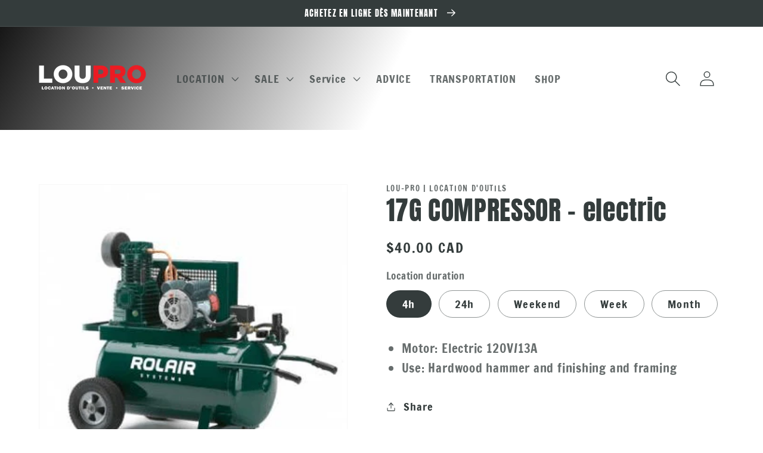

--- FILE ---
content_type: text/html; charset=utf-8
request_url: https://loupro.ca/en/products/compresseur-17g-electrique
body_size: 20723
content:
<!doctype html>
<html class="no-js" lang="en">
  <head>
    <meta charset="utf-8">
    <meta http-equiv="X-UA-Compatible" content="IE=edge">
    <meta name="viewport" content="width=device-width,initial-scale=1">
    <meta name="theme-color" content="">
    <link rel="canonical" href="https://loupro.ca/en/products/compresseur-17g-electrique">
    <link rel="preconnect" href="https://cdn.shopify.com" crossorigin><link rel="icon" type="image/png" href="//loupro.ca/cdn/shop/files/LouPro-_Logo_icon_2022_32x32.png?v=1763993391"><link rel="preconnect" href="https://fonts.shopifycdn.com" crossorigin><title>
      17G COMPRESSOR - electric
 &ndash; Lou-Pro | Location d&#39;outils</title>

    
      <meta name="description" content="Motor: Electric 120V/13A Use: Hardwood hammer and finishing and framing">
    

    

<meta property="og:site_name" content="Lou-Pro | Location d&#39;outils">
<meta property="og:url" content="https://loupro.ca/en/products/compresseur-17g-electrique">
<meta property="og:title" content="17G COMPRESSOR - electric">
<meta property="og:type" content="product">
<meta property="og:description" content="Motor: Electric 120V/13A Use: Hardwood hammer and finishing and framing"><meta property="og:image" content="http://loupro.ca/cdn/shop/products/COMP_17GE.png?v=1640628572">
  <meta property="og:image:secure_url" content="https://loupro.ca/cdn/shop/products/COMP_17GE.png?v=1640628572">
  <meta property="og:image:width" content="325">
  <meta property="og:image:height" content="325"><meta property="og:price:amount" content="40.00">
  <meta property="og:price:currency" content="CAD"><meta name="twitter:card" content="summary_large_image">
<meta name="twitter:title" content="17G COMPRESSOR - electric">
<meta name="twitter:description" content="Motor: Electric 120V/13A Use: Hardwood hammer and finishing and framing">


    <script src="//loupro.ca/cdn/shop/t/18/assets/global.js?v=134895141903428787311646927725" defer="defer"></script>
    <script>window.performance && window.performance.mark && window.performance.mark('shopify.content_for_header.start');</script><meta id="shopify-digital-wallet" name="shopify-digital-wallet" content="/61558096095/digital_wallets/dialog">
<link rel="alternate" hreflang="x-default" href="https://loupro.ca/products/compresseur-17g-electrique">
<link rel="alternate" hreflang="en" href="https://loupro.ca/en/products/compresseur-17g-electrique">
<link rel="alternate" type="application/json+oembed" href="https://loupro.ca/en/products/compresseur-17g-electrique.oembed">
<script async="async" src="/checkouts/internal/preloads.js?locale=en-CA"></script>
<script id="shopify-features" type="application/json">{"accessToken":"c5fceb89afd6e021857bc42aa61cd550","betas":["rich-media-storefront-analytics"],"domain":"loupro.ca","predictiveSearch":true,"shopId":61558096095,"locale":"en"}</script>
<script>var Shopify = Shopify || {};
Shopify.shop = "lou-pro-location-doutils.myshopify.com";
Shopify.locale = "en";
Shopify.currency = {"active":"CAD","rate":"1.0"};
Shopify.country = "CA";
Shopify.theme = {"name":"Main theme","id":131316023519,"schema_name":"Dawn","schema_version":"2.5.0","theme_store_id":887,"role":"main"};
Shopify.theme.handle = "null";
Shopify.theme.style = {"id":null,"handle":null};
Shopify.cdnHost = "loupro.ca/cdn";
Shopify.routes = Shopify.routes || {};
Shopify.routes.root = "/en/";</script>
<script type="module">!function(o){(o.Shopify=o.Shopify||{}).modules=!0}(window);</script>
<script>!function(o){function n(){var o=[];function n(){o.push(Array.prototype.slice.apply(arguments))}return n.q=o,n}var t=o.Shopify=o.Shopify||{};t.loadFeatures=n(),t.autoloadFeatures=n()}(window);</script>
<script id="shop-js-analytics" type="application/json">{"pageType":"product"}</script>
<script defer="defer" async type="module" src="//loupro.ca/cdn/shopifycloud/shop-js/modules/v2/client.init-shop-cart-sync_D0dqhulL.en.esm.js"></script>
<script defer="defer" async type="module" src="//loupro.ca/cdn/shopifycloud/shop-js/modules/v2/chunk.common_CpVO7qML.esm.js"></script>
<script type="module">
  await import("//loupro.ca/cdn/shopifycloud/shop-js/modules/v2/client.init-shop-cart-sync_D0dqhulL.en.esm.js");
await import("//loupro.ca/cdn/shopifycloud/shop-js/modules/v2/chunk.common_CpVO7qML.esm.js");

  window.Shopify.SignInWithShop?.initShopCartSync?.({"fedCMEnabled":true,"windoidEnabled":true});

</script>
<script id="__st">var __st={"a":61558096095,"offset":-18000,"reqid":"81ec3066-ae92-4244-9be1-e3709f44abe5-1765214313","pageurl":"loupro.ca\/en\/products\/compresseur-17g-electrique","u":"4230b6f68602","p":"product","rtyp":"product","rid":7511220027615};</script>
<script>window.ShopifyPaypalV4VisibilityTracking = true;</script>
<script id="captcha-bootstrap">!function(){'use strict';const t='contact',e='account',n='new_comment',o=[[t,t],['blogs',n],['comments',n],[t,'customer']],c=[[e,'customer_login'],[e,'guest_login'],[e,'recover_customer_password'],[e,'create_customer']],r=t=>t.map((([t,e])=>`form[action*='/${t}']:not([data-nocaptcha='true']) input[name='form_type'][value='${e}']`)).join(','),a=t=>()=>t?[...document.querySelectorAll(t)].map((t=>t.form)):[];function s(){const t=[...o],e=r(t);return a(e)}const i='password',u='form_key',d=['recaptcha-v3-token','g-recaptcha-response','h-captcha-response',i],f=()=>{try{return window.sessionStorage}catch{return}},m='__shopify_v',_=t=>t.elements[u];function p(t,e,n=!1){try{const o=window.sessionStorage,c=JSON.parse(o.getItem(e)),{data:r}=function(t){const{data:e,action:n}=t;return t[m]||n?{data:e,action:n}:{data:t,action:n}}(c);for(const[e,n]of Object.entries(r))t.elements[e]&&(t.elements[e].value=n);n&&o.removeItem(e)}catch(o){console.error('form repopulation failed',{error:o})}}const l='form_type',E='cptcha';function T(t){t.dataset[E]=!0}const w=window,h=w.document,L='Shopify',v='ce_forms',y='captcha';let A=!1;((t,e)=>{const n=(g='f06e6c50-85a8-45c8-87d0-21a2b65856fe',I='https://cdn.shopify.com/shopifycloud/storefront-forms-hcaptcha/ce_storefront_forms_captcha_hcaptcha.v1.5.2.iife.js',D={infoText:'Protected by hCaptcha',privacyText:'Privacy',termsText:'Terms'},(t,e,n)=>{const o=w[L][v],c=o.bindForm;if(c)return c(t,g,e,D).then(n);var r;o.q.push([[t,g,e,D],n]),r=I,A||(h.body.append(Object.assign(h.createElement('script'),{id:'captcha-provider',async:!0,src:r})),A=!0)});var g,I,D;w[L]=w[L]||{},w[L][v]=w[L][v]||{},w[L][v].q=[],w[L][y]=w[L][y]||{},w[L][y].protect=function(t,e){n(t,void 0,e),T(t)},Object.freeze(w[L][y]),function(t,e,n,w,h,L){const[v,y,A,g]=function(t,e,n){const i=e?o:[],u=t?c:[],d=[...i,...u],f=r(d),m=r(i),_=r(d.filter((([t,e])=>n.includes(e))));return[a(f),a(m),a(_),s()]}(w,h,L),I=t=>{const e=t.target;return e instanceof HTMLFormElement?e:e&&e.form},D=t=>v().includes(t);t.addEventListener('submit',(t=>{const e=I(t);if(!e)return;const n=D(e)&&!e.dataset.hcaptchaBound&&!e.dataset.recaptchaBound,o=_(e),c=g().includes(e)&&(!o||!o.value);(n||c)&&t.preventDefault(),c&&!n&&(function(t){try{if(!f())return;!function(t){const e=f();if(!e)return;const n=_(t);if(!n)return;const o=n.value;o&&e.removeItem(o)}(t);const e=Array.from(Array(32),(()=>Math.random().toString(36)[2])).join('');!function(t,e){_(t)||t.append(Object.assign(document.createElement('input'),{type:'hidden',name:u})),t.elements[u].value=e}(t,e),function(t,e){const n=f();if(!n)return;const o=[...t.querySelectorAll(`input[type='${i}']`)].map((({name:t})=>t)),c=[...d,...o],r={};for(const[a,s]of new FormData(t).entries())c.includes(a)||(r[a]=s);n.setItem(e,JSON.stringify({[m]:1,action:t.action,data:r}))}(t,e)}catch(e){console.error('failed to persist form',e)}}(e),e.submit())}));const S=(t,e)=>{t&&!t.dataset[E]&&(n(t,e.some((e=>e===t))),T(t))};for(const o of['focusin','change'])t.addEventListener(o,(t=>{const e=I(t);D(e)&&S(e,y())}));const B=e.get('form_key'),M=e.get(l),P=B&&M;t.addEventListener('DOMContentLoaded',(()=>{const t=y();if(P)for(const e of t)e.elements[l].value===M&&p(e,B);[...new Set([...A(),...v().filter((t=>'true'===t.dataset.shopifyCaptcha))])].forEach((e=>S(e,t)))}))}(h,new URLSearchParams(w.location.search),n,t,e,['guest_login'])})(!0,!0)}();</script>
<script integrity="sha256-52AcMU7V7pcBOXWImdc/TAGTFKeNjmkeM1Pvks/DTgc=" data-source-attribution="shopify.loadfeatures" defer="defer" src="//loupro.ca/cdn/shopifycloud/storefront/assets/storefront/load_feature-81c60534.js" crossorigin="anonymous"></script>
<script data-source-attribution="shopify.dynamic_checkout.dynamic.init">var Shopify=Shopify||{};Shopify.PaymentButton=Shopify.PaymentButton||{isStorefrontPortableWallets:!0,init:function(){window.Shopify.PaymentButton.init=function(){};var t=document.createElement("script");t.src="https://loupro.ca/cdn/shopifycloud/portable-wallets/latest/portable-wallets.en.js",t.type="module",document.head.appendChild(t)}};
</script>
<script data-source-attribution="shopify.dynamic_checkout.buyer_consent">
  function portableWalletsHideBuyerConsent(e){var t=document.getElementById("shopify-buyer-consent"),n=document.getElementById("shopify-subscription-policy-button");t&&n&&(t.classList.add("hidden"),t.setAttribute("aria-hidden","true"),n.removeEventListener("click",e))}function portableWalletsShowBuyerConsent(e){var t=document.getElementById("shopify-buyer-consent"),n=document.getElementById("shopify-subscription-policy-button");t&&n&&(t.classList.remove("hidden"),t.removeAttribute("aria-hidden"),n.addEventListener("click",e))}window.Shopify?.PaymentButton&&(window.Shopify.PaymentButton.hideBuyerConsent=portableWalletsHideBuyerConsent,window.Shopify.PaymentButton.showBuyerConsent=portableWalletsShowBuyerConsent);
</script>
<script data-source-attribution="shopify.dynamic_checkout.cart.bootstrap">document.addEventListener("DOMContentLoaded",(function(){function t(){return document.querySelector("shopify-accelerated-checkout-cart, shopify-accelerated-checkout")}if(t())Shopify.PaymentButton.init();else{new MutationObserver((function(e,n){t()&&(Shopify.PaymentButton.init(),n.disconnect())})).observe(document.body,{childList:!0,subtree:!0})}}));
</script>
<script id="sections-script" data-sections="main-product,product-recommendations,header,footer" defer="defer" src="//loupro.ca/cdn/shop/t/18/compiled_assets/scripts.js?2120"></script>
<script>window.performance && window.performance.mark && window.performance.mark('shopify.content_for_header.end');</script>


    <style data-shopify>
      @font-face {
  font-family: "Francois One";
  font-weight: 400;
  font-style: normal;
  font-display: swap;
  src: url("//loupro.ca/cdn/fonts/francois_one/francoisone_n4.70339cd20b7fa74dc81d81fea266bdef08579b3d.woff2") format("woff2"),
       url("//loupro.ca/cdn/fonts/francois_one/francoisone_n4.ab789bc904a66cbd54ab33b696d898b6c767eb48.woff") format("woff");
}

      
      
      
      @font-face {
  font-family: Anton;
  font-weight: 400;
  font-style: normal;
  font-display: swap;
  src: url("//loupro.ca/cdn/fonts/anton/anton_n4.2ba6159dc1abf4f060e423ec24adc22041130b7f.woff2") format("woff2"),
       url("//loupro.ca/cdn/fonts/anton/anton_n4.4dfcf4cc9b33342f25e44f2b47f32840ec097e13.woff") format("woff");
}


      :root {
        --font-body-family: "Francois One", sans-serif;
        --font-body-style: normal;
        --font-body-weight: 400;

        --font-heading-family: Anton, sans-serif;
        --font-heading-style: normal;
        --font-heading-weight: 400;

        --font-body-scale: 1.3;
        --font-heading-scale: 0.8461538461538461;

        --color-base-text: 52, 60, 60;
        --color-base-background-1: 255, 255, 255;
        --color-base-background-2: 255, 255, 255;
        --color-base-solid-button-labels: 52, 60, 60;
        --color-base-outline-button-labels: 52, 60, 60;
        --color-base-accent-1: 255, 255, 255;
        --color-base-accent-2: 255, 255, 255;
        --payment-terms-background-color: #ffffff;

        --gradient-base-background-1: #ffffff;
        --gradient-base-background-2: #ffffff;
        --gradient-base-accent-1: linear-gradient(296deg, rgba(255, 255, 255, 1) 56%, rgba(15, 15, 15, 1) 100%);
        --gradient-base-accent-2: #ffffff;

        --page-width: 160rem;
        --page-width-margin: 2rem;
      }

      *,
      *::before,
      *::after {
        box-sizing: inherit;
      }

      html {
        box-sizing: border-box;
        font-size: calc(var(--font-body-scale) * 62.5%);
        height: 100%;
      }

      body {
        display: grid;
        grid-template-rows: auto auto 1fr auto;
        grid-template-columns: 100%;
        min-height: 100%;
        margin: 0;
        font-size: 1.5rem;
        letter-spacing: 0.06rem;
        line-height: calc(1 + 0.8 / var(--font-body-scale));
        font-family: var(--font-body-family);
        font-style: var(--font-body-style);
        font-weight: var(--font-body-weight);
      }

      @media screen and (min-width: 750px) {
        body {
          font-size: 1.6rem;
        }
      }
    </style>

    <link href="//loupro.ca/cdn/shop/t/18/assets/base.css?v=66804525312252619961646927694" rel="stylesheet" type="text/css" media="all" />
<link rel="preload" as="font" href="//loupro.ca/cdn/fonts/francois_one/francoisone_n4.70339cd20b7fa74dc81d81fea266bdef08579b3d.woff2" type="font/woff2" crossorigin><link rel="preload" as="font" href="//loupro.ca/cdn/fonts/anton/anton_n4.2ba6159dc1abf4f060e423ec24adc22041130b7f.woff2" type="font/woff2" crossorigin><link rel="stylesheet" href="//loupro.ca/cdn/shop/t/18/assets/component-predictive-search.css?v=10425135875555615991646927711" media="print" onload="this.media='all'"><script>document.documentElement.className = document.documentElement.className.replace('no-js', 'js');
    if (Shopify.designMode) {
      document.documentElement.classList.add('shopify-design-mode');
    }
    </script>
  <!-- "snippets/weglot_hreftags.liquid" was not rendered, the associated app was uninstalled -->
<!-- "snippets/weglot_switcher.liquid" was not rendered, the associated app was uninstalled -->
<link href="https://monorail-edge.shopifysvc.com" rel="dns-prefetch">
<script>(function(){if ("sendBeacon" in navigator && "performance" in window) {try {var session_token_from_headers = performance.getEntriesByType('navigation')[0].serverTiming.find(x => x.name == '_s').description;} catch {var session_token_from_headers = undefined;}var session_cookie_matches = document.cookie.match(/_shopify_s=([^;]*)/);var session_token_from_cookie = session_cookie_matches && session_cookie_matches.length === 2 ? session_cookie_matches[1] : "";var session_token = session_token_from_headers || session_token_from_cookie || "";function handle_abandonment_event(e) {var entries = performance.getEntries().filter(function(entry) {return /monorail-edge.shopifysvc.com/.test(entry.name);});if (!window.abandonment_tracked && entries.length === 0) {window.abandonment_tracked = true;var currentMs = Date.now();var navigation_start = performance.timing.navigationStart;var payload = {shop_id: 61558096095,url: window.location.href,navigation_start,duration: currentMs - navigation_start,session_token,page_type: "product"};window.navigator.sendBeacon("https://monorail-edge.shopifysvc.com/v1/produce", JSON.stringify({schema_id: "online_store_buyer_site_abandonment/1.1",payload: payload,metadata: {event_created_at_ms: currentMs,event_sent_at_ms: currentMs}}));}}window.addEventListener('pagehide', handle_abandonment_event);}}());</script>
<script id="web-pixels-manager-setup">(function e(e,d,r,n,o){if(void 0===o&&(o={}),!Boolean(null===(a=null===(i=window.Shopify)||void 0===i?void 0:i.analytics)||void 0===a?void 0:a.replayQueue)){var i,a;window.Shopify=window.Shopify||{};var t=window.Shopify;t.analytics=t.analytics||{};var s=t.analytics;s.replayQueue=[],s.publish=function(e,d,r){return s.replayQueue.push([e,d,r]),!0};try{self.performance.mark("wpm:start")}catch(e){}var l=function(){var e={modern:/Edge?\/(1{2}[4-9]|1[2-9]\d|[2-9]\d{2}|\d{4,})\.\d+(\.\d+|)|Firefox\/(1{2}[4-9]|1[2-9]\d|[2-9]\d{2}|\d{4,})\.\d+(\.\d+|)|Chrom(ium|e)\/(9{2}|\d{3,})\.\d+(\.\d+|)|(Maci|X1{2}).+ Version\/(15\.\d+|(1[6-9]|[2-9]\d|\d{3,})\.\d+)([,.]\d+|)( \(\w+\)|)( Mobile\/\w+|) Safari\/|Chrome.+OPR\/(9{2}|\d{3,})\.\d+\.\d+|(CPU[ +]OS|iPhone[ +]OS|CPU[ +]iPhone|CPU IPhone OS|CPU iPad OS)[ +]+(15[._]\d+|(1[6-9]|[2-9]\d|\d{3,})[._]\d+)([._]\d+|)|Android:?[ /-](13[3-9]|1[4-9]\d|[2-9]\d{2}|\d{4,})(\.\d+|)(\.\d+|)|Android.+Firefox\/(13[5-9]|1[4-9]\d|[2-9]\d{2}|\d{4,})\.\d+(\.\d+|)|Android.+Chrom(ium|e)\/(13[3-9]|1[4-9]\d|[2-9]\d{2}|\d{4,})\.\d+(\.\d+|)|SamsungBrowser\/([2-9]\d|\d{3,})\.\d+/,legacy:/Edge?\/(1[6-9]|[2-9]\d|\d{3,})\.\d+(\.\d+|)|Firefox\/(5[4-9]|[6-9]\d|\d{3,})\.\d+(\.\d+|)|Chrom(ium|e)\/(5[1-9]|[6-9]\d|\d{3,})\.\d+(\.\d+|)([\d.]+$|.*Safari\/(?![\d.]+ Edge\/[\d.]+$))|(Maci|X1{2}).+ Version\/(10\.\d+|(1[1-9]|[2-9]\d|\d{3,})\.\d+)([,.]\d+|)( \(\w+\)|)( Mobile\/\w+|) Safari\/|Chrome.+OPR\/(3[89]|[4-9]\d|\d{3,})\.\d+\.\d+|(CPU[ +]OS|iPhone[ +]OS|CPU[ +]iPhone|CPU IPhone OS|CPU iPad OS)[ +]+(10[._]\d+|(1[1-9]|[2-9]\d|\d{3,})[._]\d+)([._]\d+|)|Android:?[ /-](13[3-9]|1[4-9]\d|[2-9]\d{2}|\d{4,})(\.\d+|)(\.\d+|)|Mobile Safari.+OPR\/([89]\d|\d{3,})\.\d+\.\d+|Android.+Firefox\/(13[5-9]|1[4-9]\d|[2-9]\d{2}|\d{4,})\.\d+(\.\d+|)|Android.+Chrom(ium|e)\/(13[3-9]|1[4-9]\d|[2-9]\d{2}|\d{4,})\.\d+(\.\d+|)|Android.+(UC? ?Browser|UCWEB|U3)[ /]?(15\.([5-9]|\d{2,})|(1[6-9]|[2-9]\d|\d{3,})\.\d+)\.\d+|SamsungBrowser\/(5\.\d+|([6-9]|\d{2,})\.\d+)|Android.+MQ{2}Browser\/(14(\.(9|\d{2,})|)|(1[5-9]|[2-9]\d|\d{3,})(\.\d+|))(\.\d+|)|K[Aa][Ii]OS\/(3\.\d+|([4-9]|\d{2,})\.\d+)(\.\d+|)/},d=e.modern,r=e.legacy,n=navigator.userAgent;return n.match(d)?"modern":n.match(r)?"legacy":"unknown"}(),u="modern"===l?"modern":"legacy",c=(null!=n?n:{modern:"",legacy:""})[u],f=function(e){return[e.baseUrl,"/wpm","/b",e.hashVersion,"modern"===e.buildTarget?"m":"l",".js"].join("")}({baseUrl:d,hashVersion:r,buildTarget:u}),m=function(e){var d=e.version,r=e.bundleTarget,n=e.surface,o=e.pageUrl,i=e.monorailEndpoint;return{emit:function(e){var a=e.status,t=e.errorMsg,s=(new Date).getTime(),l=JSON.stringify({metadata:{event_sent_at_ms:s},events:[{schema_id:"web_pixels_manager_load/3.1",payload:{version:d,bundle_target:r,page_url:o,status:a,surface:n,error_msg:t},metadata:{event_created_at_ms:s}}]});if(!i)return console&&console.warn&&console.warn("[Web Pixels Manager] No Monorail endpoint provided, skipping logging."),!1;try{return self.navigator.sendBeacon.bind(self.navigator)(i,l)}catch(e){}var u=new XMLHttpRequest;try{return u.open("POST",i,!0),u.setRequestHeader("Content-Type","text/plain"),u.send(l),!0}catch(e){return console&&console.warn&&console.warn("[Web Pixels Manager] Got an unhandled error while logging to Monorail."),!1}}}}({version:r,bundleTarget:l,surface:e.surface,pageUrl:self.location.href,monorailEndpoint:e.monorailEndpoint});try{o.browserTarget=l,function(e){var d=e.src,r=e.async,n=void 0===r||r,o=e.onload,i=e.onerror,a=e.sri,t=e.scriptDataAttributes,s=void 0===t?{}:t,l=document.createElement("script"),u=document.querySelector("head"),c=document.querySelector("body");if(l.async=n,l.src=d,a&&(l.integrity=a,l.crossOrigin="anonymous"),s)for(var f in s)if(Object.prototype.hasOwnProperty.call(s,f))try{l.dataset[f]=s[f]}catch(e){}if(o&&l.addEventListener("load",o),i&&l.addEventListener("error",i),u)u.appendChild(l);else{if(!c)throw new Error("Did not find a head or body element to append the script");c.appendChild(l)}}({src:f,async:!0,onload:function(){if(!function(){var e,d;return Boolean(null===(d=null===(e=window.Shopify)||void 0===e?void 0:e.analytics)||void 0===d?void 0:d.initialized)}()){var d=window.webPixelsManager.init(e)||void 0;if(d){var r=window.Shopify.analytics;r.replayQueue.forEach((function(e){var r=e[0],n=e[1],o=e[2];d.publishCustomEvent(r,n,o)})),r.replayQueue=[],r.publish=d.publishCustomEvent,r.visitor=d.visitor,r.initialized=!0}}},onerror:function(){return m.emit({status:"failed",errorMsg:"".concat(f," has failed to load")})},sri:function(e){var d=/^sha384-[A-Za-z0-9+/=]+$/;return"string"==typeof e&&d.test(e)}(c)?c:"",scriptDataAttributes:o}),m.emit({status:"loading"})}catch(e){m.emit({status:"failed",errorMsg:(null==e?void 0:e.message)||"Unknown error"})}}})({shopId: 61558096095,storefrontBaseUrl: "https://loupro.ca",extensionsBaseUrl: "https://extensions.shopifycdn.com/cdn/shopifycloud/web-pixels-manager",monorailEndpoint: "https://monorail-edge.shopifysvc.com/unstable/produce_batch",surface: "storefront-renderer",enabledBetaFlags: ["2dca8a86"],webPixelsConfigList: [{"id":"460718303","configuration":"{\"config\":\"{\\\"pixel_id\\\":\\\"G-0FLM8BL801\\\",\\\"gtag_events\\\":[{\\\"type\\\":\\\"purchase\\\",\\\"action_label\\\":\\\"G-0FLM8BL801\\\"},{\\\"type\\\":\\\"page_view\\\",\\\"action_label\\\":\\\"G-0FLM8BL801\\\"},{\\\"type\\\":\\\"view_item\\\",\\\"action_label\\\":\\\"G-0FLM8BL801\\\"},{\\\"type\\\":\\\"search\\\",\\\"action_label\\\":\\\"G-0FLM8BL801\\\"},{\\\"type\\\":\\\"add_to_cart\\\",\\\"action_label\\\":\\\"G-0FLM8BL801\\\"},{\\\"type\\\":\\\"begin_checkout\\\",\\\"action_label\\\":\\\"G-0FLM8BL801\\\"},{\\\"type\\\":\\\"add_payment_info\\\",\\\"action_label\\\":\\\"G-0FLM8BL801\\\"}],\\\"enable_monitoring_mode\\\":false}\"}","eventPayloadVersion":"v1","runtimeContext":"OPEN","scriptVersion":"b2a88bafab3e21179ed38636efcd8a93","type":"APP","apiClientId":1780363,"privacyPurposes":[],"dataSharingAdjustments":{"protectedCustomerApprovalScopes":["read_customer_address","read_customer_email","read_customer_name","read_customer_personal_data","read_customer_phone"]}},{"id":"shopify-app-pixel","configuration":"{}","eventPayloadVersion":"v1","runtimeContext":"STRICT","scriptVersion":"0450","apiClientId":"shopify-pixel","type":"APP","privacyPurposes":["ANALYTICS","MARKETING"]},{"id":"shopify-custom-pixel","eventPayloadVersion":"v1","runtimeContext":"LAX","scriptVersion":"0450","apiClientId":"shopify-pixel","type":"CUSTOM","privacyPurposes":["ANALYTICS","MARKETING"]}],isMerchantRequest: false,initData: {"shop":{"name":"Lou-Pro | Location d'outils","paymentSettings":{"currencyCode":"CAD"},"myshopifyDomain":"lou-pro-location-doutils.myshopify.com","countryCode":"CA","storefrontUrl":"https:\/\/loupro.ca\/en"},"customer":null,"cart":null,"checkout":null,"productVariants":[{"price":{"amount":40.0,"currencyCode":"CAD"},"product":{"title":"17G COMPRESSOR - electric","vendor":"Lou-Pro | Location d'outils","id":"7511220027615","untranslatedTitle":"17G COMPRESSOR - electric","url":"\/en\/products\/compresseur-17g-electrique","type":""},"id":"42347210571999","image":{"src":"\/\/loupro.ca\/cdn\/shop\/products\/COMP_17GE.png?v=1640628572"},"sku":"","title":"4h","untranslatedTitle":"4h"},{"price":{"amount":50.0,"currencyCode":"CAD"},"product":{"title":"17G COMPRESSOR - electric","vendor":"Lou-Pro | Location d'outils","id":"7511220027615","untranslatedTitle":"17G COMPRESSOR - electric","url":"\/en\/products\/compresseur-17g-electrique","type":""},"id":"42347210604767","image":{"src":"\/\/loupro.ca\/cdn\/shop\/products\/COMP_17GE.png?v=1640628572"},"sku":"","title":"24h","untranslatedTitle":"24h"},{"price":{"amount":75.0,"currencyCode":"CAD"},"product":{"title":"17G COMPRESSOR - electric","vendor":"Lou-Pro | Location d'outils","id":"7511220027615","untranslatedTitle":"17G COMPRESSOR - electric","url":"\/en\/products\/compresseur-17g-electrique","type":""},"id":"42347210637535","image":{"src":"\/\/loupro.ca\/cdn\/shop\/products\/COMP_17GE.png?v=1640628572"},"sku":"","title":"Weekend","untranslatedTitle":"Fin de semaine"},{"price":{"amount":165.0,"currencyCode":"CAD"},"product":{"title":"17G COMPRESSOR - electric","vendor":"Lou-Pro | Location d'outils","id":"7511220027615","untranslatedTitle":"17G COMPRESSOR - electric","url":"\/en\/products\/compresseur-17g-electrique","type":""},"id":"42347210670303","image":{"src":"\/\/loupro.ca\/cdn\/shop\/products\/COMP_17GE.png?v=1640628572"},"sku":"","title":"Week","untranslatedTitle":"Semaine"},{"price":{"amount":370.0,"currencyCode":"CAD"},"product":{"title":"17G COMPRESSOR - electric","vendor":"Lou-Pro | Location d'outils","id":"7511220027615","untranslatedTitle":"17G COMPRESSOR - electric","url":"\/en\/products\/compresseur-17g-electrique","type":""},"id":"42347210703071","image":{"src":"\/\/loupro.ca\/cdn\/shop\/products\/COMP_17GE.png?v=1640628572"},"sku":"","title":"Month","untranslatedTitle":"Mois"}],"purchasingCompany":null},},"https://loupro.ca/cdn","ae1676cfwd2530674p4253c800m34e853cb",{"modern":"","legacy":""},{"shopId":"61558096095","storefrontBaseUrl":"https:\/\/loupro.ca","extensionBaseUrl":"https:\/\/extensions.shopifycdn.com\/cdn\/shopifycloud\/web-pixels-manager","surface":"storefront-renderer","enabledBetaFlags":"[\"2dca8a86\"]","isMerchantRequest":"false","hashVersion":"ae1676cfwd2530674p4253c800m34e853cb","publish":"custom","events":"[[\"page_viewed\",{}],[\"product_viewed\",{\"productVariant\":{\"price\":{\"amount\":40.0,\"currencyCode\":\"CAD\"},\"product\":{\"title\":\"17G COMPRESSOR - electric\",\"vendor\":\"Lou-Pro | Location d'outils\",\"id\":\"7511220027615\",\"untranslatedTitle\":\"17G COMPRESSOR - electric\",\"url\":\"\/en\/products\/compresseur-17g-electrique\",\"type\":\"\"},\"id\":\"42347210571999\",\"image\":{\"src\":\"\/\/loupro.ca\/cdn\/shop\/products\/COMP_17GE.png?v=1640628572\"},\"sku\":\"\",\"title\":\"4h\",\"untranslatedTitle\":\"4h\"}}]]"});</script><script>
  window.ShopifyAnalytics = window.ShopifyAnalytics || {};
  window.ShopifyAnalytics.meta = window.ShopifyAnalytics.meta || {};
  window.ShopifyAnalytics.meta.currency = 'CAD';
  var meta = {"product":{"id":7511220027615,"gid":"gid:\/\/shopify\/Product\/7511220027615","vendor":"Lou-Pro | Location d'outils","type":"","variants":[{"id":42347210571999,"price":4000,"name":"17G COMPRESSOR - electric - 4h","public_title":"4h","sku":""},{"id":42347210604767,"price":5000,"name":"17G COMPRESSOR - electric - 24h","public_title":"24h","sku":""},{"id":42347210637535,"price":7500,"name":"17G COMPRESSOR - electric - Weekend","public_title":"Weekend","sku":""},{"id":42347210670303,"price":16500,"name":"17G COMPRESSOR - electric - Week","public_title":"Week","sku":""},{"id":42347210703071,"price":37000,"name":"17G COMPRESSOR - electric - Month","public_title":"Month","sku":""}],"remote":false},"page":{"pageType":"product","resourceType":"product","resourceId":7511220027615}};
  for (var attr in meta) {
    window.ShopifyAnalytics.meta[attr] = meta[attr];
  }
</script>
<script class="analytics">
  (function () {
    var customDocumentWrite = function(content) {
      var jquery = null;

      if (window.jQuery) {
        jquery = window.jQuery;
      } else if (window.Checkout && window.Checkout.$) {
        jquery = window.Checkout.$;
      }

      if (jquery) {
        jquery('body').append(content);
      }
    };

    var hasLoggedConversion = function(token) {
      if (token) {
        return document.cookie.indexOf('loggedConversion=' + token) !== -1;
      }
      return false;
    }

    var setCookieIfConversion = function(token) {
      if (token) {
        var twoMonthsFromNow = new Date(Date.now());
        twoMonthsFromNow.setMonth(twoMonthsFromNow.getMonth() + 2);

        document.cookie = 'loggedConversion=' + token + '; expires=' + twoMonthsFromNow;
      }
    }

    var trekkie = window.ShopifyAnalytics.lib = window.trekkie = window.trekkie || [];
    if (trekkie.integrations) {
      return;
    }
    trekkie.methods = [
      'identify',
      'page',
      'ready',
      'track',
      'trackForm',
      'trackLink'
    ];
    trekkie.factory = function(method) {
      return function() {
        var args = Array.prototype.slice.call(arguments);
        args.unshift(method);
        trekkie.push(args);
        return trekkie;
      };
    };
    for (var i = 0; i < trekkie.methods.length; i++) {
      var key = trekkie.methods[i];
      trekkie[key] = trekkie.factory(key);
    }
    trekkie.load = function(config) {
      trekkie.config = config || {};
      trekkie.config.initialDocumentCookie = document.cookie;
      var first = document.getElementsByTagName('script')[0];
      var script = document.createElement('script');
      script.type = 'text/javascript';
      script.onerror = function(e) {
        var scriptFallback = document.createElement('script');
        scriptFallback.type = 'text/javascript';
        scriptFallback.onerror = function(error) {
                var Monorail = {
      produce: function produce(monorailDomain, schemaId, payload) {
        var currentMs = new Date().getTime();
        var event = {
          schema_id: schemaId,
          payload: payload,
          metadata: {
            event_created_at_ms: currentMs,
            event_sent_at_ms: currentMs
          }
        };
        return Monorail.sendRequest("https://" + monorailDomain + "/v1/produce", JSON.stringify(event));
      },
      sendRequest: function sendRequest(endpointUrl, payload) {
        // Try the sendBeacon API
        if (window && window.navigator && typeof window.navigator.sendBeacon === 'function' && typeof window.Blob === 'function' && !Monorail.isIos12()) {
          var blobData = new window.Blob([payload], {
            type: 'text/plain'
          });

          if (window.navigator.sendBeacon(endpointUrl, blobData)) {
            return true;
          } // sendBeacon was not successful

        } // XHR beacon

        var xhr = new XMLHttpRequest();

        try {
          xhr.open('POST', endpointUrl);
          xhr.setRequestHeader('Content-Type', 'text/plain');
          xhr.send(payload);
        } catch (e) {
          console.log(e);
        }

        return false;
      },
      isIos12: function isIos12() {
        return window.navigator.userAgent.lastIndexOf('iPhone; CPU iPhone OS 12_') !== -1 || window.navigator.userAgent.lastIndexOf('iPad; CPU OS 12_') !== -1;
      }
    };
    Monorail.produce('monorail-edge.shopifysvc.com',
      'trekkie_storefront_load_errors/1.1',
      {shop_id: 61558096095,
      theme_id: 131316023519,
      app_name: "storefront",
      context_url: window.location.href,
      source_url: "//loupro.ca/cdn/s/trekkie.storefront.94e7babdf2ec3663c2b14be7d5a3b25b9303ebb0.min.js"});

        };
        scriptFallback.async = true;
        scriptFallback.src = '//loupro.ca/cdn/s/trekkie.storefront.94e7babdf2ec3663c2b14be7d5a3b25b9303ebb0.min.js';
        first.parentNode.insertBefore(scriptFallback, first);
      };
      script.async = true;
      script.src = '//loupro.ca/cdn/s/trekkie.storefront.94e7babdf2ec3663c2b14be7d5a3b25b9303ebb0.min.js';
      first.parentNode.insertBefore(script, first);
    };
    trekkie.load(
      {"Trekkie":{"appName":"storefront","development":false,"defaultAttributes":{"shopId":61558096095,"isMerchantRequest":null,"themeId":131316023519,"themeCityHash":"5617699822593977570","contentLanguage":"en","currency":"CAD","eventMetadataId":"df1c0fca-87f0-482d-88b7-27f4b9eda27b"},"isServerSideCookieWritingEnabled":true,"monorailRegion":"shop_domain","enabledBetaFlags":["f0df213a"]},"Session Attribution":{},"S2S":{"facebookCapiEnabled":false,"source":"trekkie-storefront-renderer","apiClientId":580111}}
    );

    var loaded = false;
    trekkie.ready(function() {
      if (loaded) return;
      loaded = true;

      window.ShopifyAnalytics.lib = window.trekkie;

      var originalDocumentWrite = document.write;
      document.write = customDocumentWrite;
      try { window.ShopifyAnalytics.merchantGoogleAnalytics.call(this); } catch(error) {};
      document.write = originalDocumentWrite;

      window.ShopifyAnalytics.lib.page(null,{"pageType":"product","resourceType":"product","resourceId":7511220027615,"shopifyEmitted":true});

      var match = window.location.pathname.match(/checkouts\/(.+)\/(thank_you|post_purchase)/)
      var token = match? match[1]: undefined;
      if (!hasLoggedConversion(token)) {
        setCookieIfConversion(token);
        window.ShopifyAnalytics.lib.track("Viewed Product",{"currency":"CAD","variantId":42347210571999,"productId":7511220027615,"productGid":"gid:\/\/shopify\/Product\/7511220027615","name":"17G COMPRESSOR - electric - 4h","price":"40.00","sku":"","brand":"Lou-Pro | Location d'outils","variant":"4h","category":"","nonInteraction":true,"remote":false},undefined,undefined,{"shopifyEmitted":true});
      window.ShopifyAnalytics.lib.track("monorail:\/\/trekkie_storefront_viewed_product\/1.1",{"currency":"CAD","variantId":42347210571999,"productId":7511220027615,"productGid":"gid:\/\/shopify\/Product\/7511220027615","name":"17G COMPRESSOR - electric - 4h","price":"40.00","sku":"","brand":"Lou-Pro | Location d'outils","variant":"4h","category":"","nonInteraction":true,"remote":false,"referer":"https:\/\/loupro.ca\/en\/products\/compresseur-17g-electrique"});
      }
    });


        var eventsListenerScript = document.createElement('script');
        eventsListenerScript.async = true;
        eventsListenerScript.src = "//loupro.ca/cdn/shopifycloud/storefront/assets/shop_events_listener-3da45d37.js";
        document.getElementsByTagName('head')[0].appendChild(eventsListenerScript);

})();</script>
<script
  defer
  src="https://loupro.ca/cdn/shopifycloud/perf-kit/shopify-perf-kit-2.1.2.min.js"
  data-application="storefront-renderer"
  data-shop-id="61558096095"
  data-render-region="gcp-us-central1"
  data-page-type="product"
  data-theme-instance-id="131316023519"
  data-theme-name="Dawn"
  data-theme-version="2.5.0"
  data-monorail-region="shop_domain"
  data-resource-timing-sampling-rate="10"
  data-shs="true"
  data-shs-beacon="true"
  data-shs-export-with-fetch="true"
  data-shs-logs-sample-rate="1"
></script>
</head>

  <body class="gradient">
    <a class="skip-to-content-link button visually-hidden" href="#MainContent">
      Skip to content
    </a>

    <div id="shopify-section-announcement-bar" class="shopify-section"><div class="announcement-bar color-inverse gradient" role="region" aria-label="Announcement" ><a href="https://louproentrepot.ca/" class="announcement-bar__link link link--text focus-inset animate-arrow"><p class="announcement-bar__message h5">
                ACHETEZ EN LIGNE DÈS MAINTENANT
<svg viewBox="0 0 14 10" fill="none" aria-hidden="true" focusable="false" role="presentation" class="icon icon-arrow" xmlns="http://www.w3.org/2000/svg">
  <path fill-rule="evenodd" clip-rule="evenodd" d="M8.537.808a.5.5 0 01.817-.162l4 4a.5.5 0 010 .708l-4 4a.5.5 0 11-.708-.708L11.793 5.5H1a.5.5 0 010-1h10.793L8.646 1.354a.5.5 0 01-.109-.546z" fill="currentColor">
</svg>

</p></a></div>
</div>
    <div id="shopify-section-header" class="shopify-section"><link rel="stylesheet" href="//loupro.ca/cdn/shop/t/18/assets/component-list-menu.css?v=161614383810958508431646927705" media="print" onload="this.media='all'">
<link rel="stylesheet" href="//loupro.ca/cdn/shop/t/18/assets/component-search.css?v=128662198121899399791646927714" media="print" onload="this.media='all'">
<link rel="stylesheet" href="//loupro.ca/cdn/shop/t/18/assets/component-menu-drawer.css?v=25441607779389632351646927707" media="print" onload="this.media='all'">

<link rel="stylesheet" href="//loupro.ca/cdn/shop/t/18/assets/component-price.css?v=5328827735059554991646927711" media="print" onload="this.media='all'">
  <link rel="stylesheet" href="//loupro.ca/cdn/shop/t/18/assets/component-loading-overlay.css?v=167310470843593579841646927707" media="print" onload="this.media='all'"><noscript><link href="//loupro.ca/cdn/shop/t/18/assets/component-list-menu.css?v=161614383810958508431646927705" rel="stylesheet" type="text/css" media="all" /></noscript>
<noscript><link href="//loupro.ca/cdn/shop/t/18/assets/component-search.css?v=128662198121899399791646927714" rel="stylesheet" type="text/css" media="all" /></noscript>
<noscript><link href="//loupro.ca/cdn/shop/t/18/assets/component-menu-drawer.css?v=25441607779389632351646927707" rel="stylesheet" type="text/css" media="all" /></noscript>


<style>
  header-drawer {
    justify-self: start;
    margin-left: -1.2rem;
  }

  @media screen and (min-width: 990px) {
    header-drawer {
      display: none;
    }
  }

  .menu-drawer-container {
    display: flex;
  }

  .list-menu {
    list-style: none;
    padding: 0;
    margin: 0;
  }

  .list-menu--inline {
    display: inline-flex;
    flex-wrap: wrap;
  }

  summary.list-menu__item {
    padding-right: 2.7rem;
  }

  .list-menu__item {
    display: flex;
    align-items: center;
    line-height: calc(1 + 0.3 / var(--font-body-scale));
  }

  .list-menu__item--link {
    text-decoration: none;
    padding-bottom: 1rem;
    padding-top: 1rem;
    line-height: calc(1 + 0.8 / var(--font-body-scale));
  }

  @media screen and (min-width: 750px) {
    .list-menu__item--link {
      padding-bottom: 0.5rem;
      padding-top: 0.5rem;
    }
  }
</style>

<script src="//loupro.ca/cdn/shop/t/18/assets/details-disclosure.js?v=118626640824924522881646927722" defer="defer"></script>
<script src="//loupro.ca/cdn/shop/t/18/assets/details-modal.js?v=4511761896672669691646927723" defer="defer"></script>


<svg xmlns="http://www.w3.org/2000/svg" class="hidden">
  <symbol id="icon-search" viewbox="0 0 18 19" fill="none">
    <path fill-rule="evenodd" clip-rule="evenodd" d="M11.03 11.68A5.784 5.784 0 112.85 3.5a5.784 5.784 0 018.18 8.18zm.26 1.12a6.78 6.78 0 11.72-.7l5.4 5.4a.5.5 0 11-.71.7l-5.41-5.4z" fill="currentColor"/>
  </symbol>

  <symbol id="icon-close" class="icon icon-close" fill="none" viewBox="0 0 18 17">
    <path d="M.865 15.978a.5.5 0 00.707.707l7.433-7.431 7.579 7.282a.501.501 0 00.846-.37.5.5 0 00-.153-.351L9.712 8.546l7.417-7.416a.5.5 0 10-.707-.708L8.991 7.853 1.413.573a.5.5 0 10-.693.72l7.563 7.268-7.418 7.417z" fill="currentColor">
  </symbol>
</svg>
<sticky-header class="header-wrapper color-accent-1 gradient">
  <header class="header header--middle-left page-width header--has-menu"><header-drawer data-breakpoint="tablet">
        <details id="Details-menu-drawer-container" class="menu-drawer-container">
          <summary class="header__icon header__icon--menu header__icon--summary link focus-inset" aria-label="Menu">
            <span>
              <svg xmlns="http://www.w3.org/2000/svg" aria-hidden="true" focusable="false" role="presentation" class="icon icon-hamburger" fill="none" viewBox="0 0 18 16">
  <path d="M1 .5a.5.5 0 100 1h15.71a.5.5 0 000-1H1zM.5 8a.5.5 0 01.5-.5h15.71a.5.5 0 010 1H1A.5.5 0 01.5 8zm0 7a.5.5 0 01.5-.5h15.71a.5.5 0 010 1H1a.5.5 0 01-.5-.5z" fill="currentColor">
</svg>

              <svg xmlns="http://www.w3.org/2000/svg" aria-hidden="true" focusable="false" role="presentation" class="icon icon-close" fill="none" viewBox="0 0 18 17">
  <path d="M.865 15.978a.5.5 0 00.707.707l7.433-7.431 7.579 7.282a.501.501 0 00.846-.37.5.5 0 00-.153-.351L9.712 8.546l7.417-7.416a.5.5 0 10-.707-.708L8.991 7.853 1.413.573a.5.5 0 10-.693.72l7.563 7.268-7.418 7.417z" fill="currentColor">
</svg>

            </span>
          </summary>
          <div id="menu-drawer" class="menu-drawer motion-reduce" tabindex="-1">
            <div class="menu-drawer__inner-container">
              <div class="menu-drawer__navigation-container">
                <nav class="menu-drawer__navigation">
                  <ul class="menu-drawer__menu list-menu" role="list"><li><details id="Details-menu-drawer-menu-item-1">
                            <summary class="menu-drawer__menu-item list-menu__item link link--text focus-inset">
                              LOCATION
                              <svg viewBox="0 0 14 10" fill="none" aria-hidden="true" focusable="false" role="presentation" class="icon icon-arrow" xmlns="http://www.w3.org/2000/svg">
  <path fill-rule="evenodd" clip-rule="evenodd" d="M8.537.808a.5.5 0 01.817-.162l4 4a.5.5 0 010 .708l-4 4a.5.5 0 11-.708-.708L11.793 5.5H1a.5.5 0 010-1h10.793L8.646 1.354a.5.5 0 01-.109-.546z" fill="currentColor">
</svg>

                              <svg aria-hidden="true" focusable="false" role="presentation" class="icon icon-caret" viewBox="0 0 10 6">
  <path fill-rule="evenodd" clip-rule="evenodd" d="M9.354.646a.5.5 0 00-.708 0L5 4.293 1.354.646a.5.5 0 00-.708.708l4 4a.5.5 0 00.708 0l4-4a.5.5 0 000-.708z" fill="currentColor">
</svg>

                            </summary>
                            <div id="link-LOCATION" class="menu-drawer__submenu motion-reduce" tabindex="-1">
                              <div class="menu-drawer__inner-submenu">
                                <button class="menu-drawer__close-button link link--text focus-inset" aria-expanded="true">
                                  <svg viewBox="0 0 14 10" fill="none" aria-hidden="true" focusable="false" role="presentation" class="icon icon-arrow" xmlns="http://www.w3.org/2000/svg">
  <path fill-rule="evenodd" clip-rule="evenodd" d="M8.537.808a.5.5 0 01.817-.162l4 4a.5.5 0 010 .708l-4 4a.5.5 0 11-.708-.708L11.793 5.5H1a.5.5 0 010-1h10.793L8.646 1.354a.5.5 0 01-.109-.546z" fill="currentColor">
</svg>

                                  LOCATION
                                </button>
                                <ul class="menu-drawer__menu list-menu" role="list" tabindex="-1"><li><a href="/en/pages/machinerie-lourde" class="menu-drawer__menu-item link link--text list-menu__item focus-inset">
                                          Machinerie Lourde
                                        </a></li><li><a href="/en/pages/elevation" class="menu-drawer__menu-item link link--text list-menu__item focus-inset">
                                          Élévation
                                        </a></li><li><a href="/en/pages/manutention" class="menu-drawer__menu-item link link--text list-menu__item focus-inset">
                                          Manutention
                                        </a></li><li><a href="/en/collections/conteneur" class="menu-drawer__menu-item link link--text list-menu__item focus-inset">
                                          Conteneur
                                        </a></li><li><a href="/en/pages/beton" class="menu-drawer__menu-item link link--text list-menu__item focus-inset">
                                          Béton
                                        </a></li><li><a href="/en/pages/compaction" class="menu-drawer__menu-item link link--text list-menu__item focus-inset">
                                          Compaction
                                        </a></li><li><a href="/en/pages/paysagement" class="menu-drawer__menu-item link link--text list-menu__item focus-inset">
                                          Paysagement
                                        </a></li><li><a href="/en/pages/foresterie" class="menu-drawer__menu-item link link--text list-menu__item focus-inset">
                                          Foresterie
                                        </a></li><li><a href="/en/collections/plomberie" class="menu-drawer__menu-item link link--text list-menu__item focus-inset">
                                          Plomberie
                                        </a></li><li><a href="/en/pages/chauffage-et-ventilation" class="menu-drawer__menu-item link link--text list-menu__item focus-inset">
                                          Chauffage &amp; Ventilation
                                        </a></li><li><a href="/en/pages/nettoyage-et-qualite-de-lair" class="menu-drawer__menu-item link link--text list-menu__item focus-inset">
                                          Nettoyage &amp; Qualité de l&#39;air
                                        </a></li><li><a href="/en/pages/renovation" class="menu-drawer__menu-item link link--text list-menu__item focus-inset">
                                          Rénovation
                                        </a></li><li><a href="/en/pages/pompes-generatrices" class="menu-drawer__menu-item link link--text list-menu__item focus-inset">
                                          Pompes &amp; Génératrices
                                        </a></li><li><a href="/en/pages/divers" class="menu-drawer__menu-item link link--text list-menu__item focus-inset">
                                          Divers
                                        </a></li></ul>
                              </div>
                            </div>
                          </details></li><li><details id="Details-menu-drawer-menu-item-2">
                            <summary class="menu-drawer__menu-item list-menu__item link link--text focus-inset">
                              SALE
                              <svg viewBox="0 0 14 10" fill="none" aria-hidden="true" focusable="false" role="presentation" class="icon icon-arrow" xmlns="http://www.w3.org/2000/svg">
  <path fill-rule="evenodd" clip-rule="evenodd" d="M8.537.808a.5.5 0 01.817-.162l4 4a.5.5 0 010 .708l-4 4a.5.5 0 11-.708-.708L11.793 5.5H1a.5.5 0 010-1h10.793L8.646 1.354a.5.5 0 01-.109-.546z" fill="currentColor">
</svg>

                              <svg aria-hidden="true" focusable="false" role="presentation" class="icon icon-caret" viewBox="0 0 10 6">
  <path fill-rule="evenodd" clip-rule="evenodd" d="M9.354.646a.5.5 0 00-.708 0L5 4.293 1.354.646a.5.5 0 00-.708.708l4 4a.5.5 0 00.708 0l4-4a.5.5 0 000-.708z" fill="currentColor">
</svg>

                            </summary>
                            <div id="link-SALE" class="menu-drawer__submenu motion-reduce" tabindex="-1">
                              <div class="menu-drawer__inner-submenu">
                                <button class="menu-drawer__close-button link link--text focus-inset" aria-expanded="true">
                                  <svg viewBox="0 0 14 10" fill="none" aria-hidden="true" focusable="false" role="presentation" class="icon icon-arrow" xmlns="http://www.w3.org/2000/svg">
  <path fill-rule="evenodd" clip-rule="evenodd" d="M8.537.808a.5.5 0 01.817-.162l4 4a.5.5 0 010 .708l-4 4a.5.5 0 11-.708-.708L11.793 5.5H1a.5.5 0 010-1h10.793L8.646 1.354a.5.5 0 01-.109-.546z" fill="currentColor">
</svg>

                                  SALE
                                </button>
                                <ul class="menu-drawer__menu list-menu" role="list" tabindex="-1"><li><a href="/en/pages/stihl" class="menu-drawer__menu-item link link--text list-menu__item focus-inset">
                                          Stihl
                                        </a></li><li><a href="/en/pages/honda" class="menu-drawer__menu-item link link--text list-menu__item focus-inset">
                                          Honda
                                        </a></li><li><a href="/en/pages/toro" class="menu-drawer__menu-item link link--text list-menu__item focus-inset">
                                          Toro
                                        </a></li><li><a href="/en/pages/patron" class="menu-drawer__menu-item link link--text list-menu__item focus-inset">
                                          PATRON
                                        </a></li></ul>
                              </div>
                            </div>
                          </details></li><li><details id="Details-menu-drawer-menu-item-3">
                            <summary class="menu-drawer__menu-item list-menu__item link link--text focus-inset">
                              Service
                              <svg viewBox="0 0 14 10" fill="none" aria-hidden="true" focusable="false" role="presentation" class="icon icon-arrow" xmlns="http://www.w3.org/2000/svg">
  <path fill-rule="evenodd" clip-rule="evenodd" d="M8.537.808a.5.5 0 01.817-.162l4 4a.5.5 0 010 .708l-4 4a.5.5 0 11-.708-.708L11.793 5.5H1a.5.5 0 010-1h10.793L8.646 1.354a.5.5 0 01-.109-.546z" fill="currentColor">
</svg>

                              <svg aria-hidden="true" focusable="false" role="presentation" class="icon icon-caret" viewBox="0 0 10 6">
  <path fill-rule="evenodd" clip-rule="evenodd" d="M9.354.646a.5.5 0 00-.708 0L5 4.293 1.354.646a.5.5 0 00-.708.708l4 4a.5.5 0 00.708 0l4-4a.5.5 0 000-.708z" fill="currentColor">
</svg>

                            </summary>
                            <div id="link-Service" class="menu-drawer__submenu motion-reduce" tabindex="-1">
                              <div class="menu-drawer__inner-submenu">
                                <button class="menu-drawer__close-button link link--text focus-inset" aria-expanded="true">
                                  <svg viewBox="0 0 14 10" fill="none" aria-hidden="true" focusable="false" role="presentation" class="icon icon-arrow" xmlns="http://www.w3.org/2000/svg">
  <path fill-rule="evenodd" clip-rule="evenodd" d="M8.537.808a.5.5 0 01.817-.162l4 4a.5.5 0 010 .708l-4 4a.5.5 0 11-.708-.708L11.793 5.5H1a.5.5 0 010-1h10.793L8.646 1.354a.5.5 0 01-.109-.546z" fill="currentColor">
</svg>

                                  Service
                                </button>
                                <ul class="menu-drawer__menu list-menu" role="list" tabindex="-1"><li><a href="/en/pages/atelier" class="menu-drawer__menu-item link link--text list-menu__item focus-inset">
                                          Workshop
                                        </a></li><li><a href="/en/pages/remplissage-de-propane" class="menu-drawer__menu-item link link--text list-menu__item focus-inset">
                                          Propane filling
                                        </a></li></ul>
                              </div>
                            </div>
                          </details></li><li><a href="/en/pages/conseils" class="menu-drawer__menu-item list-menu__item link link--text focus-inset">
                            ADVICE
                          </a></li><li><a href="/en/pages/transport-dequipements-lourds" class="menu-drawer__menu-item list-menu__item link link--text focus-inset">
                            TRANSPORTATION
                          </a></li><li><a href="https://boutiqueloupro.myshopify.com" class="menu-drawer__menu-item list-menu__item link link--text focus-inset">
                            SHOP
                          </a></li></ul>
                </nav>
                <div class="menu-drawer__utility-links"><a href="/en/account/login" class="menu-drawer__account link focus-inset h5">
                      <svg xmlns="http://www.w3.org/2000/svg" aria-hidden="true" focusable="false" role="presentation" class="icon icon-account" fill="none" viewBox="0 0 18 19">
  <path fill-rule="evenodd" clip-rule="evenodd" d="M6 4.5a3 3 0 116 0 3 3 0 01-6 0zm3-4a4 4 0 100 8 4 4 0 000-8zm5.58 12.15c1.12.82 1.83 2.24 1.91 4.85H1.51c.08-2.6.79-4.03 1.9-4.85C4.66 11.75 6.5 11.5 9 11.5s4.35.26 5.58 1.15zM9 10.5c-2.5 0-4.65.24-6.17 1.35C1.27 12.98.5 14.93.5 18v.5h17V18c0-3.07-.77-5.02-2.33-6.15-1.52-1.1-3.67-1.35-6.17-1.35z" fill="currentColor">
</svg>

Log in</a><ul class="list list-social list-unstyled" role="list"><li class="list-social__item">
                        <a href="https://www.facebook.com/LocationLouPro/" class="list-social__link link"><svg aria-hidden="true" focusable="false" role="presentation" class="icon icon-facebook" viewBox="0 0 18 18">
  <path fill="currentColor" d="M16.42.61c.27 0 .5.1.69.28.19.2.28.42.28.7v15.44c0 .27-.1.5-.28.69a.94.94 0 01-.7.28h-4.39v-6.7h2.25l.31-2.65h-2.56v-1.7c0-.4.1-.72.28-.93.18-.2.5-.32 1-.32h1.37V3.35c-.6-.06-1.27-.1-2.01-.1-1.01 0-1.83.3-2.45.9-.62.6-.93 1.44-.93 2.53v1.97H7.04v2.65h2.24V18H.98c-.28 0-.5-.1-.7-.28a.94.94 0 01-.28-.7V1.59c0-.27.1-.5.28-.69a.94.94 0 01.7-.28h15.44z">
</svg>
<span class="visually-hidden">Facebook</span>
                        </a>
                      </li><li class="list-social__item">
                        <a href="https://www.instagram.com/locationloupro" class="list-social__link link"><svg aria-hidden="true" focusable="false" role="presentation" class="icon icon-instagram" viewBox="0 0 18 18">
  <path fill="currentColor" d="M8.77 1.58c2.34 0 2.62.01 3.54.05.86.04 1.32.18 1.63.3.41.17.7.35 1.01.66.3.3.5.6.65 1 .12.32.27.78.3 1.64.05.92.06 1.2.06 3.54s-.01 2.62-.05 3.54a4.79 4.79 0 01-.3 1.63c-.17.41-.35.7-.66 1.01-.3.3-.6.5-1.01.66-.31.12-.77.26-1.63.3-.92.04-1.2.05-3.54.05s-2.62 0-3.55-.05a4.79 4.79 0 01-1.62-.3c-.42-.16-.7-.35-1.01-.66-.31-.3-.5-.6-.66-1a4.87 4.87 0 01-.3-1.64c-.04-.92-.05-1.2-.05-3.54s0-2.62.05-3.54c.04-.86.18-1.32.3-1.63.16-.41.35-.7.66-1.01.3-.3.6-.5 1-.65.32-.12.78-.27 1.63-.3.93-.05 1.2-.06 3.55-.06zm0-1.58C6.39 0 6.09.01 5.15.05c-.93.04-1.57.2-2.13.4-.57.23-1.06.54-1.55 1.02C1 1.96.7 2.45.46 3.02c-.22.56-.37 1.2-.4 2.13C0 6.1 0 6.4 0 8.77s.01 2.68.05 3.61c.04.94.2 1.57.4 2.13.23.58.54 1.07 1.02 1.56.49.48.98.78 1.55 1.01.56.22 1.2.37 2.13.4.94.05 1.24.06 3.62.06 2.39 0 2.68-.01 3.62-.05.93-.04 1.57-.2 2.13-.41a4.27 4.27 0 001.55-1.01c.49-.49.79-.98 1.01-1.56.22-.55.37-1.19.41-2.13.04-.93.05-1.23.05-3.61 0-2.39 0-2.68-.05-3.62a6.47 6.47 0 00-.4-2.13 4.27 4.27 0 00-1.02-1.55A4.35 4.35 0 0014.52.46a6.43 6.43 0 00-2.13-.41A69 69 0 008.77 0z"/>
  <path fill="currentColor" d="M8.8 4a4.5 4.5 0 100 9 4.5 4.5 0 000-9zm0 7.43a2.92 2.92 0 110-5.85 2.92 2.92 0 010 5.85zM13.43 5a1.05 1.05 0 100-2.1 1.05 1.05 0 000 2.1z">
</svg>
<span class="visually-hidden">Instagram</span>
                        </a>
                      </li><li class="list-social__item">
                        <a href="https://www.youtube.com/channel/UCkXcz0PHHlegcw-hnOB0JxQ" class="list-social__link link"><svg aria-hidden="true" focusable="false" role="presentation" class="icon icon-youtube" viewBox="0 0 100 70">
  <path d="M98 11c2 7.7 2 24 2 24s0 16.3-2 24a12.5 12.5 0 01-9 9c-7.7 2-39 2-39 2s-31.3 0-39-2a12.5 12.5 0 01-9-9c-2-7.7-2-24-2-24s0-16.3 2-24c1.2-4.4 4.6-7.8 9-9 7.7-2 39-2 39-2s31.3 0 39 2c4.4 1.2 7.8 4.6 9 9zM40 50l26-15-26-15v30z" fill="currentColor">
</svg>
<span class="visually-hidden">YouTube</span>
                        </a>
                      </li></ul>
                </div>
              </div>
            </div>
          </div>
        </details>
      </header-drawer><a href="/en" class="header__heading-link link link--text focus-inset"><img srcset="//loupro.ca/cdn/shop/files/Untitled-1_180x.png?v=1646145448 1x, //loupro.ca/cdn/shop/files/Untitled-1_180x@2x.png?v=1646145448 2x"
              src="//loupro.ca/cdn/shop/files/Untitled-1_180x.png?v=1646145448"
              loading="lazy"
              class="header__heading-logo"
              width="1366"
              height="768"
              alt="Lou-Pro | Location d&#39;outils"
            ></a><nav class="header__inline-menu">
        <ul class="list-menu list-menu--inline" role="list"><li><details-disclosure>
                  <details id="Details-HeaderMenu-1">
                    <summary class="header__menu-item list-menu__item link focus-inset">
                      <span>LOCATION</span>
                      <svg aria-hidden="true" focusable="false" role="presentation" class="icon icon-caret" viewBox="0 0 10 6">
  <path fill-rule="evenodd" clip-rule="evenodd" d="M9.354.646a.5.5 0 00-.708 0L5 4.293 1.354.646a.5.5 0 00-.708.708l4 4a.5.5 0 00.708 0l4-4a.5.5 0 000-.708z" fill="currentColor">
</svg>

                    </summary>
                    <ul id="HeaderMenu-MenuList-1" class="header__submenu list-menu list-menu--disclosure caption-large motion-reduce" role="list" tabindex="-1"><li><a href="/en/pages/machinerie-lourde" class="header__menu-item list-menu__item link link--text focus-inset caption-large">
                              Machinerie Lourde
                            </a></li><li><a href="/en/pages/elevation" class="header__menu-item list-menu__item link link--text focus-inset caption-large">
                              Élévation
                            </a></li><li><a href="/en/pages/manutention" class="header__menu-item list-menu__item link link--text focus-inset caption-large">
                              Manutention
                            </a></li><li><a href="/en/collections/conteneur" class="header__menu-item list-menu__item link link--text focus-inset caption-large">
                              Conteneur
                            </a></li><li><a href="/en/pages/beton" class="header__menu-item list-menu__item link link--text focus-inset caption-large">
                              Béton
                            </a></li><li><a href="/en/pages/compaction" class="header__menu-item list-menu__item link link--text focus-inset caption-large">
                              Compaction
                            </a></li><li><a href="/en/pages/paysagement" class="header__menu-item list-menu__item link link--text focus-inset caption-large">
                              Paysagement
                            </a></li><li><a href="/en/pages/foresterie" class="header__menu-item list-menu__item link link--text focus-inset caption-large">
                              Foresterie
                            </a></li><li><a href="/en/collections/plomberie" class="header__menu-item list-menu__item link link--text focus-inset caption-large">
                              Plomberie
                            </a></li><li><a href="/en/pages/chauffage-et-ventilation" class="header__menu-item list-menu__item link link--text focus-inset caption-large">
                              Chauffage &amp; Ventilation
                            </a></li><li><a href="/en/pages/nettoyage-et-qualite-de-lair" class="header__menu-item list-menu__item link link--text focus-inset caption-large">
                              Nettoyage &amp; Qualité de l&#39;air
                            </a></li><li><a href="/en/pages/renovation" class="header__menu-item list-menu__item link link--text focus-inset caption-large">
                              Rénovation
                            </a></li><li><a href="/en/pages/pompes-generatrices" class="header__menu-item list-menu__item link link--text focus-inset caption-large">
                              Pompes &amp; Génératrices
                            </a></li><li><a href="/en/pages/divers" class="header__menu-item list-menu__item link link--text focus-inset caption-large">
                              Divers
                            </a></li></ul>
                  </details>
                </details-disclosure></li><li><details-disclosure>
                  <details id="Details-HeaderMenu-2">
                    <summary class="header__menu-item list-menu__item link focus-inset">
                      <span>SALE</span>
                      <svg aria-hidden="true" focusable="false" role="presentation" class="icon icon-caret" viewBox="0 0 10 6">
  <path fill-rule="evenodd" clip-rule="evenodd" d="M9.354.646a.5.5 0 00-.708 0L5 4.293 1.354.646a.5.5 0 00-.708.708l4 4a.5.5 0 00.708 0l4-4a.5.5 0 000-.708z" fill="currentColor">
</svg>

                    </summary>
                    <ul id="HeaderMenu-MenuList-2" class="header__submenu list-menu list-menu--disclosure caption-large motion-reduce" role="list" tabindex="-1"><li><a href="/en/pages/stihl" class="header__menu-item list-menu__item link link--text focus-inset caption-large">
                              Stihl
                            </a></li><li><a href="/en/pages/honda" class="header__menu-item list-menu__item link link--text focus-inset caption-large">
                              Honda
                            </a></li><li><a href="/en/pages/toro" class="header__menu-item list-menu__item link link--text focus-inset caption-large">
                              Toro
                            </a></li><li><a href="/en/pages/patron" class="header__menu-item list-menu__item link link--text focus-inset caption-large">
                              PATRON
                            </a></li></ul>
                  </details>
                </details-disclosure></li><li><details-disclosure>
                  <details id="Details-HeaderMenu-3">
                    <summary class="header__menu-item list-menu__item link focus-inset">
                      <span>Service</span>
                      <svg aria-hidden="true" focusable="false" role="presentation" class="icon icon-caret" viewBox="0 0 10 6">
  <path fill-rule="evenodd" clip-rule="evenodd" d="M9.354.646a.5.5 0 00-.708 0L5 4.293 1.354.646a.5.5 0 00-.708.708l4 4a.5.5 0 00.708 0l4-4a.5.5 0 000-.708z" fill="currentColor">
</svg>

                    </summary>
                    <ul id="HeaderMenu-MenuList-3" class="header__submenu list-menu list-menu--disclosure caption-large motion-reduce" role="list" tabindex="-1"><li><a href="/en/pages/atelier" class="header__menu-item list-menu__item link link--text focus-inset caption-large">
                              Workshop
                            </a></li><li><a href="/en/pages/remplissage-de-propane" class="header__menu-item list-menu__item link link--text focus-inset caption-large">
                              Propane filling
                            </a></li></ul>
                  </details>
                </details-disclosure></li><li><a href="/en/pages/conseils" class="header__menu-item header__menu-item list-menu__item link link--text focus-inset">
                  <span>ADVICE</span>
                </a></li><li><a href="/en/pages/transport-dequipements-lourds" class="header__menu-item header__menu-item list-menu__item link link--text focus-inset">
                  <span>TRANSPORTATION</span>
                </a></li><li><a href="https://boutiqueloupro.myshopify.com" class="header__menu-item header__menu-item list-menu__item link link--text focus-inset">
                  <span>SHOP</span>
                </a></li></ul>
      </nav><div class="header__icons">
      <details-modal class="header__search">
        <details>
          <summary class="header__icon header__icon--search header__icon--summary link focus-inset modal__toggle" aria-haspopup="dialog" aria-label="Search">
            <span>
              <svg class="modal__toggle-open icon icon-search" aria-hidden="true" focusable="false" role="presentation">
                <use href="#icon-search">
              </svg>
              <svg class="modal__toggle-close icon icon-close" aria-hidden="true" focusable="false" role="presentation">
                <use href="#icon-close">
              </svg>
            </span>
          </summary>
          <div class="search-modal modal__content" role="dialog" aria-modal="true" aria-label="Search">
            <div class="modal-overlay"></div>
            <div class="search-modal__content" tabindex="-1"><predictive-search class="search-modal__form" data-loading-text="Loading..."><form action="/en/search" method="get" role="search" class="search search-modal__form">
                  <div class="field">
                    <input class="search__input field__input"
                      id="Search-In-Modal"
                      type="search"
                      name="q"
                      value=""
                      placeholder="Search"role="combobox"
                        aria-expanded="false"
                        aria-owns="predictive-search-results-list"
                        aria-controls="predictive-search-results-list"
                        aria-haspopup="listbox"
                        aria-autocomplete="list"
                        autocorrect="off"
                        autocomplete="off"
                        autocapitalize="off"
                        spellcheck="false">
                    <label class="field__label" for="Search-In-Modal">Search</label>
                    <input type="hidden" name="options[prefix]" value="last">
                    <button class="search__button field__button" aria-label="Search">
                      <svg class="icon icon-search" aria-hidden="true" focusable="false" role="presentation">
                        <use href="#icon-search">
                      </svg>
                    </button>
                  </div><div class="predictive-search predictive-search--header" tabindex="-1" data-predictive-search>
                      <div class="predictive-search__loading-state">
                        <svg aria-hidden="true" focusable="false" role="presentation" class="spinner" viewBox="0 0 66 66" xmlns="http://www.w3.org/2000/svg">
                          <circle class="path" fill="none" stroke-width="6" cx="33" cy="33" r="30"></circle>
                        </svg>
                      </div>
                    </div>

                    <span class="predictive-search-status visually-hidden" role="status" aria-hidden="true"></span></form></predictive-search><button type="button" class="search-modal__close-button modal__close-button link link--text focus-inset" aria-label="Close">
                <svg class="icon icon-close" aria-hidden="true" focusable="false" role="presentation">
                  <use href="#icon-close">
                </svg>
              </button>
            </div>
          </div>
        </details>
      </details-modal><a href="/en/account/login" class="header__icon header__icon--account link focus-inset small-hide">
          <svg xmlns="http://www.w3.org/2000/svg" aria-hidden="true" focusable="false" role="presentation" class="icon icon-account" fill="none" viewBox="0 0 18 19">
  <path fill-rule="evenodd" clip-rule="evenodd" d="M6 4.5a3 3 0 116 0 3 3 0 01-6 0zm3-4a4 4 0 100 8 4 4 0 000-8zm5.58 12.15c1.12.82 1.83 2.24 1.91 4.85H1.51c.08-2.6.79-4.03 1.9-4.85C4.66 11.75 6.5 11.5 9 11.5s4.35.26 5.58 1.15zM9 10.5c-2.5 0-4.65.24-6.17 1.35C1.27 12.98.5 14.93.5 18v.5h17V18c0-3.07-.77-5.02-2.33-6.15-1.52-1.1-3.67-1.35-6.17-1.35z" fill="currentColor">
</svg>

          <span class="visually-hidden">Log in</span>
        </a>
    </div>
  </header>
</sticky-header>

<cart-notification>
  <div class="cart-notification-wrapper page-width color-accent-1">
    <div id="cart-notification" class="cart-notification focus-inset" aria-modal="true" aria-label="Item added to your cart" role="dialog" tabindex="-1">
      <div class="cart-notification__header">
        <h2 class="cart-notification__heading caption-large text-body"><svg class="icon icon-checkmark color-foreground-text" aria-hidden="true" focusable="false" xmlns="http://www.w3.org/2000/svg" viewBox="0 0 12 9" fill="none">
  <path fill-rule="evenodd" clip-rule="evenodd" d="M11.35.643a.5.5 0 01.006.707l-6.77 6.886a.5.5 0 01-.719-.006L.638 4.845a.5.5 0 11.724-.69l2.872 3.011 6.41-6.517a.5.5 0 01.707-.006h-.001z" fill="currentColor"/>
</svg>
Item added to your cart</h2>
        <button type="button" class="cart-notification__close modal__close-button link link--text focus-inset" aria-label="Close">
          <svg class="icon icon-close" aria-hidden="true" focusable="false"><use href="#icon-close"></svg>
        </button>
      </div>
      <div id="cart-notification-product" class="cart-notification-product"></div>
      <div class="cart-notification__links">
        <a href="/en/cart" id="cart-notification-button" class="button button--secondary button--full-width"></a>
        <form action="/en/cart" method="post" id="cart-notification-form">
          <button class="button button--primary button--full-width" name="checkout">Check out</button>
        </form>
        <button type="button" class="link button-label">Continue shopping</button>
      </div>
    </div>
  </div>
</cart-notification>
<style data-shopify>
  .cart-notification {
     display: none;
  }
</style>


<script type="application/ld+json">
  {
    "@context": "http://schema.org",
    "@type": "Organization",
    "name": "Lou-Pro | Location d\u0026#39;outils",
    
      
      "logo": "https:\/\/loupro.ca\/cdn\/shop\/files\/Untitled-1_1366x.png?v=1646145448",
    
    "sameAs": [
      "",
      "https:\/\/www.facebook.com\/LocationLouPro\/",
      "",
      "https:\/\/www.instagram.com\/locationloupro",
      "",
      "",
      "",
      "https:\/\/www.youtube.com\/channel\/UCkXcz0PHHlegcw-hnOB0JxQ",
      ""
    ],
    "url": "https:\/\/loupro.ca"
  }
</script>
</div>
    <main id="MainContent" class="content-for-layout focus-none" role="main" tabindex="-1">
      <section id="shopify-section-template--15783812825311__main" class="shopify-section product-section spaced-section">
<link href="//loupro.ca/cdn/shop/t/18/assets/section-main-product.css?v=51650848597963430781646927743" rel="stylesheet" type="text/css" media="all" />
<link href="//loupro.ca/cdn/shop/t/18/assets/component-accordion.css?v=149984475906394884081646927697" rel="stylesheet" type="text/css" media="all" />
<link href="//loupro.ca/cdn/shop/t/18/assets/component-price.css?v=5328827735059554991646927711" rel="stylesheet" type="text/css" media="all" />
<link href="//loupro.ca/cdn/shop/t/18/assets/component-rte.css?v=84043763465619332371646927714" rel="stylesheet" type="text/css" media="all" />
<link href="//loupro.ca/cdn/shop/t/18/assets/component-slider.css?v=164911113917242421521646927715" rel="stylesheet" type="text/css" media="all" />
<link href="//loupro.ca/cdn/shop/t/18/assets/component-rating.css?v=24573085263941240431646927713" rel="stylesheet" type="text/css" media="all" />
<link href="//loupro.ca/cdn/shop/t/18/assets/component-loading-overlay.css?v=167310470843593579841646927707" rel="stylesheet" type="text/css" media="all" />

<link rel="stylesheet" href="//loupro.ca/cdn/shop/t/18/assets/component-deferred-media.css?v=171180198959671422251646927702" media="print" onload="this.media='all'">

<script src="//loupro.ca/cdn/shop/t/18/assets/product-form.js?v=1429052116008230011646927729" defer="defer"></script><section class="page-width">
  <div class="product product--small product--stacked grid grid--1-col grid--2-col-tablet">
    <div class="grid__item product__media-wrapper">
      <media-gallery id="MediaGallery-template--15783812825311__main" role="region" class="product__media-gallery" aria-label="Gallery Viewer" data-desktop-layout="stacked">
        <div id="GalleryStatus-template--15783812825311__main" class="visually-hidden" role="status"></div>
        <slider-component id="GalleryViewer-template--15783812825311__main" class="slider-mobile-gutter">
          <a class="skip-to-content-link button visually-hidden" href="#ProductInfo-template--15783812825311__main">
            Skip to product information
          </a>
          <ul id="Slider-Gallery-template--15783812825311__main" class="product__media-list grid grid--peek list-unstyled slider slider--mobile" role="list"><li id="Slide-template--15783812825311__main-28981986492639" class="product__media-item grid__item slider__slide is-active" data-media-id="template--15783812825311__main-28981986492639">

<noscript><div class="product__media media" style="padding-top: 100.0%;">
      <img
        srcset="
          
          
          
          
          
          
          
          
          
          
          //loupro.ca/cdn/shop/products/COMP_17GE.png?v=1640628572 325w"
        src="//loupro.ca/cdn/shop/products/COMP_17GE_1946x.png?v=1640628572"
        sizes="(min-width: 1600px) 675px, (min-width: 990px) calc(45.0vw - 10rem), (min-width: 750px) calc((100vw - 11.5rem) / 2), calc(100vw - 4rem)"
        loading="lazy"
        width="973"
        height="973"
        alt=""
      >
    </div></noscript>

<modal-opener class="product__modal-opener product__modal-opener--image no-js-hidden" data-modal="#ProductModal-template--15783812825311__main">
  <span class="product__media-icon motion-reduce" aria-hidden="true"><svg aria-hidden="true" focusable="false" role="presentation" class="icon icon-plus" width="19" height="19" viewBox="0 0 19 19" fill="none" xmlns="http://www.w3.org/2000/svg">
  <path fill-rule="evenodd" clip-rule="evenodd" d="M4.66724 7.93978C4.66655 7.66364 4.88984 7.43922 5.16598 7.43853L10.6996 7.42464C10.9758 7.42395 11.2002 7.64724 11.2009 7.92339C11.2016 8.19953 10.9783 8.42395 10.7021 8.42464L5.16849 8.43852C4.89235 8.43922 4.66793 8.21592 4.66724 7.93978Z" fill="currentColor"/>
  <path fill-rule="evenodd" clip-rule="evenodd" d="M7.92576 4.66463C8.2019 4.66394 8.42632 4.88723 8.42702 5.16337L8.4409 10.697C8.44159 10.9732 8.2183 11.1976 7.94215 11.1983C7.66601 11.199 7.44159 10.9757 7.4409 10.6995L7.42702 5.16588C7.42633 4.88974 7.64962 4.66532 7.92576 4.66463Z" fill="currentColor"/>
  <path fill-rule="evenodd" clip-rule="evenodd" d="M12.8324 3.03011C10.1255 0.323296 5.73693 0.323296 3.03011 3.03011C0.323296 5.73693 0.323296 10.1256 3.03011 12.8324C5.73693 15.5392 10.1255 15.5392 12.8324 12.8324C15.5392 10.1256 15.5392 5.73693 12.8324 3.03011ZM2.32301 2.32301C5.42035 -0.774336 10.4421 -0.774336 13.5395 2.32301C16.6101 5.39361 16.6366 10.3556 13.619 13.4588L18.2473 18.0871C18.4426 18.2824 18.4426 18.599 18.2473 18.7943C18.0521 18.9895 17.7355 18.9895 17.5402 18.7943L12.8778 14.1318C9.76383 16.6223 5.20839 16.4249 2.32301 13.5395C-0.774335 10.4421 -0.774335 5.42035 2.32301 2.32301Z" fill="currentColor"/>
</svg>
</span>

  <div class="product__media media media--transparent" style="padding-top: 100.0%;">
    <img
      srcset="
        
        
        
        
        
        
        
        
        
        
        //loupro.ca/cdn/shop/products/COMP_17GE.png?v=1640628572 325w"
      src="//loupro.ca/cdn/shop/products/COMP_17GE_1946x.png?v=1640628572"
      sizes="(min-width: 1600px) 675px, (min-width: 990px) calc(45.0vw - 10rem), (min-width: 750px) calc((100vw - 11.5rem) / 2), calc(100vw - 4rem)"
      loading="lazy"
      width="973"
      height="973"
      alt=""
    >
  </div>
  <button class="product__media-toggle" type="button" aria-haspopup="dialog" data-media-id="28981986492639">
    <span class="visually-hidden">
      Open media 1 in modal
    </span>
  </button>
</modal-opener>
                </li></ul>
          <div class="slider-buttons no-js-hidden small-hide">
            <button type="button" class="slider-button slider-button--prev" name="previous" aria-label="Slide left"><svg aria-hidden="true" focusable="false" role="presentation" class="icon icon-caret" viewBox="0 0 10 6">
  <path fill-rule="evenodd" clip-rule="evenodd" d="M9.354.646a.5.5 0 00-.708 0L5 4.293 1.354.646a.5.5 0 00-.708.708l4 4a.5.5 0 00.708 0l4-4a.5.5 0 000-.708z" fill="currentColor">
</svg>
</button>
            <div class="slider-counter caption">
              <span class="slider-counter--current">1</span>
              <span aria-hidden="true"> / </span>
              <span class="visually-hidden">of</span>
              <span class="slider-counter--total">1</span>
            </div>
            <button type="button" class="slider-button slider-button--next" name="next" aria-label="Slide right"><svg aria-hidden="true" focusable="false" role="presentation" class="icon icon-caret" viewBox="0 0 10 6">
  <path fill-rule="evenodd" clip-rule="evenodd" d="M9.354.646a.5.5 0 00-.708 0L5 4.293 1.354.646a.5.5 0 00-.708.708l4 4a.5.5 0 00.708 0l4-4a.5.5 0 000-.708z" fill="currentColor">
</svg>
</button>
          </div>
        </slider-component></media-gallery>
    </div>
    <div class="product__info-wrapper grid__item">
      <div id="ProductInfo-template--15783812825311__main" class="product__info-container product__info-container--sticky"><p class="product__text caption-with-letter-spacing" >Lou-Pro | Location d'outils</p><h1 class="product__title" >
              17G COMPRESSOR - electric
            </h1><div class="no-js-hidden" id="price-template--15783812825311__main" role="status" >
<div class="price price--large price--show-badge">
  <div><div class="price__regular">
      <span class="visually-hidden visually-hidden--inline">Regular price</span>
      <span class="price-item price-item--regular">
        $40.00 CAD
      </span>
    </div>
    <div class="price__sale">
        <span class="visually-hidden visually-hidden--inline">Regular price</span>
        <span>
          <s class="price-item price-item--regular">
            
              
            
          </s>
        </span><span class="visually-hidden visually-hidden--inline">Sale price</span>
      <span class="price-item price-item--sale price-item--last">
        $40.00 CAD
      </span>
    </div>
    <small class="unit-price caption hidden">
      <span class="visually-hidden">Unit price</span>
      <span class="price-item price-item--last">
        <span></span>
        <span aria-hidden="true">/</span>
        <span class="visually-hidden">&nbsp;per&nbsp;</span>
        <span>
        </span>
      </span>
    </small>
  </div><span class="badge price__badge-sale color-accent-2">
      Sale
    </span>

    <span class="badge price__badge-sold-out color-inverse">
      Sold out
    </span></div>
</div><div ><form method="post" action="/en/cart/add" id="product-form-installment" accept-charset="UTF-8" class="installment caption-large" enctype="multipart/form-data"><input type="hidden" name="form_type" value="product" /><input type="hidden" name="utf8" value="✓" /><input type="hidden" name="id" value="42347210571999">
                
<input type="hidden" name="product-id" value="7511220027615" /><input type="hidden" name="section-id" value="template--15783812825311__main" /></form></div><variant-radios class="no-js-hidden" data-section="template--15783812825311__main" data-url="/en/products/compresseur-17g-electrique" ><fieldset class="js product-form__input">
                        <legend class="form__label">Location duration</legend><input type="radio" id="template--15783812825311__main-1-0"
                                name="Location duration"
                                value="4h"
                                form="product-form-template--15783812825311__main"
                                checked
                          >
                          <label for="template--15783812825311__main-1-0">
                            4h
                          </label><input type="radio" id="template--15783812825311__main-1-1"
                                name="Location duration"
                                value="24h"
                                form="product-form-template--15783812825311__main"
                                
                          >
                          <label for="template--15783812825311__main-1-1">
                            24h
                          </label><input type="radio" id="template--15783812825311__main-1-2"
                                name="Location duration"
                                value="Weekend"
                                form="product-form-template--15783812825311__main"
                                
                          >
                          <label for="template--15783812825311__main-1-2">
                            Weekend
                          </label><input type="radio" id="template--15783812825311__main-1-3"
                                name="Location duration"
                                value="Week"
                                form="product-form-template--15783812825311__main"
                                
                          >
                          <label for="template--15783812825311__main-1-3">
                            Week
                          </label><input type="radio" id="template--15783812825311__main-1-4"
                                name="Location duration"
                                value="Month"
                                form="product-form-template--15783812825311__main"
                                
                          >
                          <label for="template--15783812825311__main-1-4">
                            Month
                          </label></fieldset><script type="application/json">
                    [{"id":42347210571999,"title":"4h","option1":"4h","option2":null,"option3":null,"sku":"","requires_shipping":true,"taxable":true,"featured_image":null,"available":true,"name":"17G COMPRESSOR - electric - 4h","public_title":"4h","options":["4h"],"price":4000,"weight":0,"compare_at_price":null,"inventory_management":null,"barcode":"","requires_selling_plan":false,"selling_plan_allocations":[]},{"id":42347210604767,"title":"24h","option1":"24h","option2":null,"option3":null,"sku":"","requires_shipping":true,"taxable":true,"featured_image":null,"available":true,"name":"17G COMPRESSOR - electric - 24h","public_title":"24h","options":["24h"],"price":5000,"weight":0,"compare_at_price":null,"inventory_management":null,"barcode":"","requires_selling_plan":false,"selling_plan_allocations":[]},{"id":42347210637535,"title":"Weekend","option1":"Weekend","option2":null,"option3":null,"sku":"","requires_shipping":true,"taxable":true,"featured_image":null,"available":true,"name":"17G COMPRESSOR - electric - Weekend","public_title":"Weekend","options":["Weekend"],"price":7500,"weight":0,"compare_at_price":null,"inventory_management":null,"barcode":"","requires_selling_plan":false,"selling_plan_allocations":[]},{"id":42347210670303,"title":"Week","option1":"Week","option2":null,"option3":null,"sku":"","requires_shipping":true,"taxable":true,"featured_image":null,"available":true,"name":"17G COMPRESSOR - electric - Week","public_title":"Week","options":["Week"],"price":16500,"weight":0,"compare_at_price":null,"inventory_management":null,"barcode":"","requires_selling_plan":false,"selling_plan_allocations":[]},{"id":42347210703071,"title":"Month","option1":"Month","option2":null,"option3":null,"sku":"","requires_shipping":true,"taxable":true,"featured_image":null,"available":true,"name":"17G COMPRESSOR - electric - Month","public_title":"Month","options":["Month"],"price":37000,"weight":0,"compare_at_price":null,"inventory_management":null,"barcode":"","requires_selling_plan":false,"selling_plan_allocations":[]}]
                  </script>
                </variant-radios><noscript class="product-form__noscript-wrapper-template--15783812825311__main">
              <div class="product-form__input">
                <label class="form__label" for="Variants-template--15783812825311__main">Product variants</label>
                <div class="select">
                  <select name="id" id="Variants-template--15783812825311__main" class="select__select" form="product-form-template--15783812825311__main"><option
                        selected="selected"
                        
                        value="42347210571999"
                      >
                        4h

                        - $40.00
                      </option><option
                        
                        
                        value="42347210604767"
                      >
                        24h

                        - $50.00
                      </option><option
                        
                        
                        value="42347210637535"
                      >
                        Weekend

                        - $75.00
                      </option><option
                        
                        
                        value="42347210670303"
                      >
                        Week

                        - $165.00
                      </option><option
                        
                        
                        value="42347210703071"
                      >
                        Month

                        - $370.00
                      </option></select>
                  <svg aria-hidden="true" focusable="false" role="presentation" class="icon icon-caret" viewBox="0 0 10 6">
  <path fill-rule="evenodd" clip-rule="evenodd" d="M9.354.646a.5.5 0 00-.708 0L5 4.293 1.354.646a.5.5 0 00-.708.708l4 4a.5.5 0 00.708 0l4-4a.5.5 0 000-.708z" fill="currentColor">
</svg>

                </div>
              </div>
            </noscript><div >
              <product-form class="product-form">
                <div class="product-form__error-message-wrapper" role="alert" hidden>
                  <svg aria-hidden="true" focusable="false" role="presentation" class="icon icon-error" viewBox="0 0 13 13">
                    <circle cx="6.5" cy="6.50049" r="5.5" stroke="white" stroke-width="2"/>
                    <circle cx="6.5" cy="6.5" r="5.5" fill="#EB001B" stroke="#EB001B" stroke-width="0.7"/>
                    <path d="M5.87413 3.52832L5.97439 7.57216H7.02713L7.12739 3.52832H5.87413ZM6.50076 9.66091C6.88091 9.66091 7.18169 9.37267 7.18169 9.00504C7.18169 8.63742 6.88091 8.34917 6.50076 8.34917C6.12061 8.34917 5.81982 8.63742 5.81982 9.00504C5.81982 9.37267 6.12061 9.66091 6.50076 9.66091Z" fill="white"/>
                    <path d="M5.87413 3.17832H5.51535L5.52424 3.537L5.6245 7.58083L5.63296 7.92216H5.97439H7.02713H7.36856L7.37702 7.58083L7.47728 3.537L7.48617 3.17832H7.12739H5.87413ZM6.50076 10.0109C7.06121 10.0109 7.5317 9.57872 7.5317 9.00504C7.5317 8.43137 7.06121 7.99918 6.50076 7.99918C5.94031 7.99918 5.46982 8.43137 5.46982 9.00504C5.46982 9.57872 5.94031 10.0109 6.50076 10.0109Z" fill="white" stroke="#EB001B" stroke-width="0.7">
                  </svg>
                  <span class="product-form__error-message"></span>
                </div>
					
            <script src="//loupro.ca/cdn/shop/t/18/assets/pickup-availability.js?v=95345216988985239631646927727" defer="defer"></script><div class="product__description rte">
                <ul data-mce-fragment="1"><li data-mce-fragment="1">Motor: Electric 120V/13A</li><li data-mce-fragment="1"> Use: Hardwood hammer and finishing and framing</li></ul>
              </div><share-button id="Share-template--15783812825311__main" class="share-button" >
              <button class="share-button__button hidden">
                <svg width="13" height="12" viewBox="0 0 13 12" class="icon icon-share" fill="none" xmlns="http://www.w3.org/2000/svg" aria-hidden="true" focusable="false">
  <path d="M1.625 8.125V10.2917C1.625 10.579 1.73914 10.8545 1.9423 11.0577C2.14547 11.2609 2.42102 11.375 2.70833 11.375H10.2917C10.579 11.375 10.8545 11.2609 11.0577 11.0577C11.2609 10.8545 11.375 10.579 11.375 10.2917V8.125" stroke="currentColor" stroke-linecap="round" stroke-linejoin="round"/>
  <path fill-rule="evenodd" clip-rule="evenodd" d="M6.14775 1.27137C6.34301 1.0761 6.65959 1.0761 6.85485 1.27137L9.56319 3.9797C9.75845 4.17496 9.75845 4.49154 9.56319 4.6868C9.36793 4.88207 9.05135 4.88207 8.85609 4.6868L6.5013 2.33203L4.14652 4.6868C3.95126 4.88207 3.63468 4.88207 3.43942 4.6868C3.24415 4.49154 3.24415 4.17496 3.43942 3.9797L6.14775 1.27137Z" fill="currentColor"/>
  <path fill-rule="evenodd" clip-rule="evenodd" d="M6.5 1.125C6.77614 1.125 7 1.34886 7 1.625V8.125C7 8.40114 6.77614 8.625 6.5 8.625C6.22386 8.625 6 8.40114 6 8.125V1.625C6 1.34886 6.22386 1.125 6.5 1.125Z" fill="currentColor"/>
</svg>

                Share
              </button>
              <details id="Details-share-template--15783812825311__main">
                <summary class="share-button__button">
                  <svg width="13" height="12" viewBox="0 0 13 12" class="icon icon-share" fill="none" xmlns="http://www.w3.org/2000/svg" aria-hidden="true" focusable="false">
  <path d="M1.625 8.125V10.2917C1.625 10.579 1.73914 10.8545 1.9423 11.0577C2.14547 11.2609 2.42102 11.375 2.70833 11.375H10.2917C10.579 11.375 10.8545 11.2609 11.0577 11.0577C11.2609 10.8545 11.375 10.579 11.375 10.2917V8.125" stroke="currentColor" stroke-linecap="round" stroke-linejoin="round"/>
  <path fill-rule="evenodd" clip-rule="evenodd" d="M6.14775 1.27137C6.34301 1.0761 6.65959 1.0761 6.85485 1.27137L9.56319 3.9797C9.75845 4.17496 9.75845 4.49154 9.56319 4.6868C9.36793 4.88207 9.05135 4.88207 8.85609 4.6868L6.5013 2.33203L4.14652 4.6868C3.95126 4.88207 3.63468 4.88207 3.43942 4.6868C3.24415 4.49154 3.24415 4.17496 3.43942 3.9797L6.14775 1.27137Z" fill="currentColor"/>
  <path fill-rule="evenodd" clip-rule="evenodd" d="M6.5 1.125C6.77614 1.125 7 1.34886 7 1.625V8.125C7 8.40114 6.77614 8.625 6.5 8.625C6.22386 8.625 6 8.40114 6 8.125V1.625C6 1.34886 6.22386 1.125 6.5 1.125Z" fill="currentColor"/>
</svg>

                  Share
                </summary>
                <div id="Product-share-template--15783812825311__main" class="share-button__fallback motion-reduce">
                  <div class="field">
                    <span id="ShareMessage-template--15783812825311__main" class="share-button__message hidden" role="status">
                    </span>
                    <input type="text"
                          class="field__input"
                          id="url"
                          value="https://loupro.ca/en/products/compresseur-17g-electrique"
                          placeholder="Link"
                          onclick="this.select();"
                          readonly
                    >
                    <label class="field__label" for="url">Link</label>
                  </div>
                  <button class="share-button__close hidden no-js-hidden">
                    <svg xmlns="http://www.w3.org/2000/svg" aria-hidden="true" focusable="false" role="presentation" class="icon icon-close" fill="none" viewBox="0 0 18 17">
  <path d="M.865 15.978a.5.5 0 00.707.707l7.433-7.431 7.579 7.282a.501.501 0 00.846-.37.5.5 0 00-.153-.351L9.712 8.546l7.417-7.416a.5.5 0 10-.707-.708L8.991 7.853 1.413.573a.5.5 0 10-.693.72l7.563 7.268-7.418 7.417z" fill="currentColor">
</svg>

                    <span class="visually-hidden">Close share</span>
                  </button>
                  <button class="share-button__copy no-js-hidden">
                    <svg class="icon icon-clipboard" width="11" height="13" fill="none" xmlns="http://www.w3.org/2000/svg" aria-hidden="true" focusable="false" viewBox="0 0 11 13">
  <path fill-rule="evenodd" clip-rule="evenodd" d="M2 1a1 1 0 011-1h7a1 1 0 011 1v9a1 1 0 01-1 1V1H2zM1 2a1 1 0 00-1 1v9a1 1 0 001 1h7a1 1 0 001-1V3a1 1 0 00-1-1H1zm0 10V3h7v9H1z" fill="currentColor"/>
</svg>

                    <span class="visually-hidden">Copy link</span>
                  </button>
                </div>
              </details>
            </share-button>
            <script src="//loupro.ca/cdn/shop/t/18/assets/share.js?v=23059556731731026671646927746" defer="defer"></script></div>
    </div>
  </div>

  <product-modal id="ProductModal-template--15783812825311__main" class="product-media-modal media-modal">
    <div class="product-media-modal__dialog" role="dialog" aria-label="Media gallery" aria-modal="true" tabindex="-1">
      <button id="ModalClose-template--15783812825311__main" type="button" class="product-media-modal__toggle" aria-label="Close"><svg xmlns="http://www.w3.org/2000/svg" aria-hidden="true" focusable="false" role="presentation" class="icon icon-close" fill="none" viewBox="0 0 18 17">
  <path d="M.865 15.978a.5.5 0 00.707.707l7.433-7.431 7.579 7.282a.501.501 0 00.846-.37.5.5 0 00-.153-.351L9.712 8.546l7.417-7.416a.5.5 0 10-.707-.708L8.991 7.853 1.413.573a.5.5 0 10-.693.72l7.563 7.268-7.418 7.417z" fill="currentColor">
</svg>
</button>

      <div class="product-media-modal__content" role="document" aria-label="Media gallery" tabindex="0">
<img
    srcset="//loupro.ca/cdn/shop/products/COMP_17GE.png?v=1640628572 325w"
    sizes="(min-width: 750px) calc(100vw - 22rem), 1100px"
    src="//loupro.ca/cdn/shop/products/COMP_17GE_1445x.png?v=1640628572"
    alt="17G COMPRESSOR - electric"
    loading="lazy"
    width="1100"
    height="1100"
    data-media-id="28981986492639"
    
  ></div>
    </div>
  </product-modal>

  
</section>




  <script src="//loupro.ca/cdn/shop/t/18/assets/media-gallery.js?v=152902515749446478401646927725" defer="defer"></script>


<script>
  document.addEventListener('DOMContentLoaded', function() {
    function isIE() {
      const ua = window.navigator.userAgent;
      const msie = ua.indexOf('MSIE ');
      const trident = ua.indexOf('Trident/');

      return (msie > 0 || trident > 0);
    }

    if (!isIE()) return;
    const hiddenInput = document.querySelector('#product-form-template--15783812825311__main input[name="id"]');
    const noScriptInputWrapper = document.createElement('div');
    const variantSwitcher = document.querySelector('variant-radios[data-section="template--15783812825311__main"]') || document.querySelector('variant-selects[data-section="template--15783812825311__main"]');
    noScriptInputWrapper.innerHTML = document.querySelector('.product-form__noscript-wrapper-template--15783812825311__main').textContent;
    variantSwitcher.outerHTML = noScriptInputWrapper.outerHTML;

    document.querySelector('#Variants-template--15783812825311__main').addEventListener('change', function(event) {
      hiddenInput.value = event.currentTarget.value;
    });
  });
</script><script type="application/ld+json">
  {
    "@context": "http://schema.org/",
    "@type": "Product",
    "name": "17G COMPRESSOR - electric",
    "url": "https:\/\/loupro.ca\/en\/products\/compresseur-17g-electrique",
    "image": [
        "https:\/\/loupro.ca\/cdn\/shop\/products\/COMP_17GE_325x.png?v=1640628572"
      ],
    "description": "Motor: Electric 120V\/13A Use: Hardwood hammer and finishing and framing",
    
    "brand": {
      "@type": "Thing",
      "name": "Lou-Pro | Location d'outils"
    },
    "offers": [{
          "@type" : "Offer","availability" : "http://schema.org/InStock",
          "price" : 40.0,
          "priceCurrency" : "CAD",
          "url" : "https:\/\/loupro.ca\/en\/products\/compresseur-17g-electrique?variant=42347210571999"
        },
{
          "@type" : "Offer","availability" : "http://schema.org/InStock",
          "price" : 50.0,
          "priceCurrency" : "CAD",
          "url" : "https:\/\/loupro.ca\/en\/products\/compresseur-17g-electrique?variant=42347210604767"
        },
{
          "@type" : "Offer","availability" : "http://schema.org/InStock",
          "price" : 75.0,
          "priceCurrency" : "CAD",
          "url" : "https:\/\/loupro.ca\/en\/products\/compresseur-17g-electrique?variant=42347210637535"
        },
{
          "@type" : "Offer","availability" : "http://schema.org/InStock",
          "price" : 165.0,
          "priceCurrency" : "CAD",
          "url" : "https:\/\/loupro.ca\/en\/products\/compresseur-17g-electrique?variant=42347210670303"
        },
{
          "@type" : "Offer","availability" : "http://schema.org/InStock",
          "price" : 370.0,
          "priceCurrency" : "CAD",
          "url" : "https:\/\/loupro.ca\/en\/products\/compresseur-17g-electrique?variant=42347210703071"
        }
]
  }
</script>


</section><section id="shopify-section-template--15783812825311__product-recommendations" class="shopify-section spaced-section"><link rel="stylesheet" href="//loupro.ca/cdn/shop/t/18/assets/component-card.css?v=150801359028351130571646927698" media="print" onload="this.media='all'">
<link rel="stylesheet" href="//loupro.ca/cdn/shop/t/18/assets/component-price.css?v=5328827735059554991646927711" media="print" onload="this.media='all'">
<link rel="stylesheet" href="//loupro.ca/cdn/shop/t/18/assets/component-product-grid.css?v=121312940050546451241646927712" media="print" onload="this.media='all'">
<link rel="stylesheet" href="//loupro.ca/cdn/shop/t/18/assets/section-product-recommendations.css?v=43755720937753601011646927745" media="print" onload="this.media='all'">

<noscript><link href="//loupro.ca/cdn/shop/t/18/assets/component-card.css?v=150801359028351130571646927698" rel="stylesheet" type="text/css" media="all" /></noscript>
<noscript><link href="//loupro.ca/cdn/shop/t/18/assets/component-price.css?v=5328827735059554991646927711" rel="stylesheet" type="text/css" media="all" /></noscript>
<noscript><link href="//loupro.ca/cdn/shop/t/18/assets/component-product-grid.css?v=121312940050546451241646927712" rel="stylesheet" type="text/css" media="all" /></noscript>
<noscript><link href="//loupro.ca/cdn/shop/t/18/assets/section-product-recommendations.css?v=43755720937753601011646927745" rel="stylesheet" type="text/css" media="all" /></noscript>

<product-recommendations class="product-recommendations page-width" data-url="/en/recommendations/products?section_id=template--15783812825311__product-recommendations&product_id=7511220027615&limit=4">
  
</product-recommendations>




</section>
    </main>

    <div id="shopify-section-footer" class="shopify-section">
<link href="//loupro.ca/cdn/shop/t/18/assets/section-footer.css?v=32991598838362915891646927734" rel="stylesheet" type="text/css" media="all" />
<link rel="stylesheet" href="//loupro.ca/cdn/shop/t/18/assets/component-newsletter.css?v=102012443320945857941646927708" media="print" onload="this.media='all'">
<link rel="stylesheet" href="//loupro.ca/cdn/shop/t/18/assets/component-list-menu.css?v=161614383810958508431646927705" media="print" onload="this.media='all'">
<link rel="stylesheet" href="//loupro.ca/cdn/shop/t/18/assets/component-list-payment.css?v=69253961410771838501646927705" media="print" onload="this.media='all'">
<link rel="stylesheet" href="//loupro.ca/cdn/shop/t/18/assets/component-list-social.css?v=52211663153726659061646927706" media="print" onload="this.media='all'">
<link rel="stylesheet" href="//loupro.ca/cdn/shop/t/18/assets/component-rte.css?v=84043763465619332371646927714" media="print" onload="this.media='all'">
<link rel="stylesheet" href="//loupro.ca/cdn/shop/t/18/assets/disclosure.css?v=160129347545493074521646927724" media="print" onload="this.media='all'">

<noscript><link href="//loupro.ca/cdn/shop/t/18/assets/component-newsletter.css?v=102012443320945857941646927708" rel="stylesheet" type="text/css" media="all" /></noscript>
<noscript><link href="//loupro.ca/cdn/shop/t/18/assets/component-list-menu.css?v=161614383810958508431646927705" rel="stylesheet" type="text/css" media="all" /></noscript>
<noscript><link href="//loupro.ca/cdn/shop/t/18/assets/component-list-payment.css?v=69253961410771838501646927705" rel="stylesheet" type="text/css" media="all" /></noscript>
<noscript><link href="//loupro.ca/cdn/shop/t/18/assets/component-list-social.css?v=52211663153726659061646927706" rel="stylesheet" type="text/css" media="all" /></noscript>
<noscript><link href="//loupro.ca/cdn/shop/t/18/assets/component-rte.css?v=84043763465619332371646927714" rel="stylesheet" type="text/css" media="all" /></noscript>
<noscript><link href="//loupro.ca/cdn/shop/t/18/assets/disclosure.css?v=160129347545493074521646927724" rel="stylesheet" type="text/css" media="all" /></noscript>

<footer class="footer color-accent-1 gradient"><div class="footer__content-top page-width"><div class="footer__blocks-wrapper grid grid--1-col grid--2-col grid--4-col-tablet "><div class="footer-block grid__item" ><div class="footer-block__details-content footer-block-image "><img
                        srcset= "//loupro.ca/cdn/shop/files/Untitled-1_200x.png?v=1646145448, //loupro.ca/cdn/shop/files/Untitled-1_200x@2x.png?v=1646145448 2x"
                        src="//loupro.ca/cdn/shop/files/Untitled-1_400x.png?v=1646145448"
                        alt=""
                        loading="lazy"
                        width="1366"
                        height="768"
                        style="max-width: min(100%, 200px);"
                      ></div></div><div class="footer-block grid__item footer-block--menu" ><h2 class="footer-block__heading">Menu</h2><ul class="footer-block__details-content list-unstyled"><li>
                          <a href="/en/pages/conseils" class="link link--text list-menu__item list-menu__item--link">
                            Tips
                          </a>
                        </li><li>
                          <a href="/en/pages/remplissage-de-propane" class="link link--text list-menu__item list-menu__item--link">
                            Propane
                          </a>
                        </li><li>
                          <a href="/en/collections/equipements-a-vendre" class="link link--text list-menu__item list-menu__item--link">
                            Equipment for sale
                          </a>
                        </li><li>
                          <a href="/en/pages/transport-dequipements-lourds" class="link link--text list-menu__item list-menu__item--link">
                            Transport of heavy equipment
                          </a>
                        </li><li>
                          <a href="/en/pages/financement" class="link link--text list-menu__item list-menu__item--link">
                            Financement
                          </a>
                        </li><li>
                          <a href="/en/pages/garantie" class="link link--text list-menu__item list-menu__item--link">
                            Garantie
                          </a>
                        </li><li>
                          <a href="/en/pages/politiques-et-financement" class="link link--text list-menu__item list-menu__item--link">
                            Rental policy
                          </a>
                        </li><li>
                          <a href="/en/pages/contact" class="link link--text list-menu__item list-menu__item--link">
                            Coordonnées
                          </a>
                        </li></ul></div></div><div class="footer-block--newsletter"><div class="footer-block__newsletter"><h2 class="footer-block__heading">NEWSLETTER</h2><form method="post" action="/en/contact#ContactFooter" id="ContactFooter" accept-charset="UTF-8" class="footer__newsletter newsletter-form"><input type="hidden" name="form_type" value="customer" /><input type="hidden" name="utf8" value="✓" /><input type="hidden" name="contact[tags]" value="newsletter">
              <div class="newsletter-form__field-wrapper">
                <div class="field">
                  <input
                    id="NewsletterForm--footer"
                    type="email"
                    name="contact[email]"
                    class="field__input"
                    value=""
                    aria-required="true"
                    autocorrect="off"
                    autocapitalize="off"
                    autocomplete="email"
                    
                    placeholder="Email"
                    required
                  >
                  <label class="field__label" for="NewsletterForm--footer">
                    Email
                  </label>
                  <button type="submit" class="newsletter-form__button field__button" name="commit" id="Subscribe" aria-label="Subscribe">
                    <svg viewBox="0 0 14 10" fill="none" aria-hidden="true" focusable="false" role="presentation" class="icon icon-arrow" xmlns="http://www.w3.org/2000/svg">
  <path fill-rule="evenodd" clip-rule="evenodd" d="M8.537.808a.5.5 0 01.817-.162l4 4a.5.5 0 010 .708l-4 4a.5.5 0 11-.708-.708L11.793 5.5H1a.5.5 0 010-1h10.793L8.646 1.354a.5.5 0 01-.109-.546z" fill="currentColor">
</svg>

                  </button>
                </div></div></form></div><ul class="footer__list-social list-unstyled list-social" role="list"><li class="list-social__item">
                <a href="https://www.facebook.com/LocationLouPro/" class="link list-social__link" ><svg aria-hidden="true" focusable="false" role="presentation" class="icon icon-facebook" viewBox="0 0 18 18">
  <path fill="currentColor" d="M16.42.61c.27 0 .5.1.69.28.19.2.28.42.28.7v15.44c0 .27-.1.5-.28.69a.94.94 0 01-.7.28h-4.39v-6.7h2.25l.31-2.65h-2.56v-1.7c0-.4.1-.72.28-.93.18-.2.5-.32 1-.32h1.37V3.35c-.6-.06-1.27-.1-2.01-.1-1.01 0-1.83.3-2.45.9-.62.6-.93 1.44-.93 2.53v1.97H7.04v2.65h2.24V18H.98c-.28 0-.5-.1-.7-.28a.94.94 0 01-.28-.7V1.59c0-.27.1-.5.28-.69a.94.94 0 01.7-.28h15.44z">
</svg>
<span class="visually-hidden">Facebook</span>
                </a>
              </li><li class="list-social__item">
                <a href="https://www.instagram.com/locationloupro" class="link list-social__link" ><svg aria-hidden="true" focusable="false" role="presentation" class="icon icon-instagram" viewBox="0 0 18 18">
  <path fill="currentColor" d="M8.77 1.58c2.34 0 2.62.01 3.54.05.86.04 1.32.18 1.63.3.41.17.7.35 1.01.66.3.3.5.6.65 1 .12.32.27.78.3 1.64.05.92.06 1.2.06 3.54s-.01 2.62-.05 3.54a4.79 4.79 0 01-.3 1.63c-.17.41-.35.7-.66 1.01-.3.3-.6.5-1.01.66-.31.12-.77.26-1.63.3-.92.04-1.2.05-3.54.05s-2.62 0-3.55-.05a4.79 4.79 0 01-1.62-.3c-.42-.16-.7-.35-1.01-.66-.31-.3-.5-.6-.66-1a4.87 4.87 0 01-.3-1.64c-.04-.92-.05-1.2-.05-3.54s0-2.62.05-3.54c.04-.86.18-1.32.3-1.63.16-.41.35-.7.66-1.01.3-.3.6-.5 1-.65.32-.12.78-.27 1.63-.3.93-.05 1.2-.06 3.55-.06zm0-1.58C6.39 0 6.09.01 5.15.05c-.93.04-1.57.2-2.13.4-.57.23-1.06.54-1.55 1.02C1 1.96.7 2.45.46 3.02c-.22.56-.37 1.2-.4 2.13C0 6.1 0 6.4 0 8.77s.01 2.68.05 3.61c.04.94.2 1.57.4 2.13.23.58.54 1.07 1.02 1.56.49.48.98.78 1.55 1.01.56.22 1.2.37 2.13.4.94.05 1.24.06 3.62.06 2.39 0 2.68-.01 3.62-.05.93-.04 1.57-.2 2.13-.41a4.27 4.27 0 001.55-1.01c.49-.49.79-.98 1.01-1.56.22-.55.37-1.19.41-2.13.04-.93.05-1.23.05-3.61 0-2.39 0-2.68-.05-3.62a6.47 6.47 0 00-.4-2.13 4.27 4.27 0 00-1.02-1.55A4.35 4.35 0 0014.52.46a6.43 6.43 0 00-2.13-.41A69 69 0 008.77 0z"/>
  <path fill="currentColor" d="M8.8 4a4.5 4.5 0 100 9 4.5 4.5 0 000-9zm0 7.43a2.92 2.92 0 110-5.85 2.92 2.92 0 010 5.85zM13.43 5a1.05 1.05 0 100-2.1 1.05 1.05 0 000 2.1z">
</svg>
<span class="visually-hidden">Instagram</span>
                </a>
              </li><li class="list-social__item">
                <a href="https://www.youtube.com/channel/UCkXcz0PHHlegcw-hnOB0JxQ" class="link list-social__link" ><svg aria-hidden="true" focusable="false" role="presentation" class="icon icon-youtube" viewBox="0 0 100 70">
  <path d="M98 11c2 7.7 2 24 2 24s0 16.3-2 24a12.5 12.5 0 01-9 9c-7.7 2-39 2-39 2s-31.3 0-39-2a12.5 12.5 0 01-9-9c-2-7.7-2-24-2-24s0-16.3 2-24c1.2-4.4 4.6-7.8 9-9 7.7-2 39-2 39-2s31.3 0 39 2c4.4 1.2 7.8 4.6 9 9zM40 50l26-15-26-15v30z" fill="currentColor">
</svg>
<span class="visually-hidden">YouTube</span>
                </a>
              </li></ul></div>
    </div><div class="footer__content-bottom">
    <div class="footer__content-bottom-wrapper page-width">
      <div class="footer__column footer__localization"><noscript><form method="post" action="/en/localization" id="FooterLanguageFormNoScript" accept-charset="UTF-8" class="localization-form" enctype="multipart/form-data"><input type="hidden" name="form_type" value="localization" /><input type="hidden" name="utf8" value="✓" /><input type="hidden" name="_method" value="put" /><input type="hidden" name="return_to" value="/en/products/compresseur-17g-electrique" /><div class="localization-form__select">
                <h2 class="visually-hidden" id="FooterLanguageLabelNoScript">Language</h2>
                <select class="localization-selector link" name="locale_code" aria-labelledby="FooterLanguageLabelNoScript"><option value="fr" lang="fr">
                      Français
                    </option><option value="en" lang="en" selected>
                      English
                    </option></select>
                <svg aria-hidden="true" focusable="false" role="presentation" class="icon icon-caret" viewBox="0 0 10 6">
  <path fill-rule="evenodd" clip-rule="evenodd" d="M9.354.646a.5.5 0 00-.708 0L5 4.293 1.354.646a.5.5 0 00-.708.708l4 4a.5.5 0 00.708 0l4-4a.5.5 0 000-.708z" fill="currentColor">
</svg>

              </div>
              <button class="button button--tertiary">Update language</button></form></noscript>

          <localization-form><form method="post" action="/en/localization" id="FooterLanguageForm" accept-charset="UTF-8" class="localization-form" enctype="multipart/form-data"><input type="hidden" name="form_type" value="localization" /><input type="hidden" name="utf8" value="✓" /><input type="hidden" name="_method" value="put" /><input type="hidden" name="return_to" value="/en/products/compresseur-17g-electrique" /><div class="no-js-hidden">
                <h2 class="caption-large text-body" id="FooterLanguageLabel">Language</h2>
                <div class="disclosure">
                  <button type="button" class="disclosure__button localization-form__select localization-selector link link--text caption-large" aria-expanded="false" aria-controls="FooterLanguageList" aria-describedby="FooterLanguageLabel">
                    English
                    <svg aria-hidden="true" focusable="false" role="presentation" class="icon icon-caret" viewBox="0 0 10 6">
  <path fill-rule="evenodd" clip-rule="evenodd" d="M9.354.646a.5.5 0 00-.708 0L5 4.293 1.354.646a.5.5 0 00-.708.708l4 4a.5.5 0 00.708 0l4-4a.5.5 0 000-.708z" fill="currentColor">
</svg>

                  </button>
                  <ul id="FooterLanguageList" role="list" class="disclosure__list list-unstyled" hidden><li class="disclosure__item" tabindex="-1">
                        <a class="link link--text disclosure__link caption-large focus-inset" href="#" hreflang="fr" lang="fr" data-value="fr">
                          Français
                        </a>
                      </li><li class="disclosure__item" tabindex="-1">
                        <a class="link link--text disclosure__link caption-large disclosure__link--active focus-inset" href="#" hreflang="en" lang="en" aria-current="true" data-value="en">
                          English
                        </a>
                      </li></ul>
                </div>
                <input type="hidden" name="locale_code" value="en">
              </div></form></localization-form></div>
      <div class="footer__column footer__column--info"><div class="footer__payment">
            <span class="visually-hidden">Payment methods</span>
            <ul class="list list-payment" role="list"></ul>
          </div><div class="footer__copyright caption">
          <small class="copyright__content">&copy; 2025, <a href="/en" title="">Lou-Pro | Location d&#39;outils</a></small>
          <small class="copyright__content"><a target="_blank" rel="nofollow" href="https://fr.shopify.com?utm_campaign=poweredby&amp;utm_medium=shopify&amp;utm_source=onlinestore">Powered by Shopify</a></small>
        </div>
      </div>
    </div>
  </div>
</footer>




</div>

    <ul hidden>
      <li id="a11y-refresh-page-message">Choosing a selection results in a full page refresh.</li>
    </ul>

    
<script src="//loupro.ca/cdn/shop/t/18/assets/predictive-search.js?v=31278710863581584031646927728" defer="defer"></script></body>
</html>
